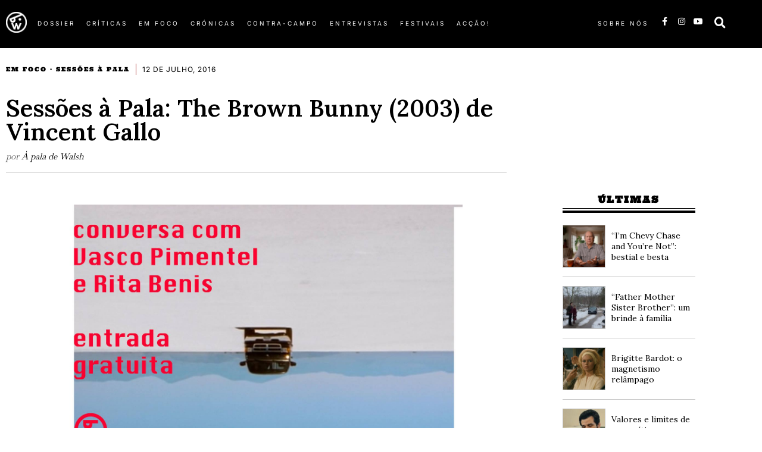

--- FILE ---
content_type: text/html; charset=UTF-8
request_url: https://apaladewalsh.com/2016/07/sessoes-a-pala-the-brown-bunny-2003-de-vincent-gallo/
body_size: 32900
content:
<!DOCTYPE html>
<html lang="pt-PT" class="no-js">
<head><style>img.lazy{min-height:1px}</style><link href="https://apaladewalsh.com/wp-content/plugins/w3-total-cache/pub/js/lazyload.min.js" as="script">
	<meta charset="UTF-8">
	<meta name="viewport" content="width=device-width, initial-scale=1.0">
	<link rel="profile" href="http://gmpg.org/xfn/11">
    
	<!--[if lt IE 9]>
	<script src="https://apaladewalsh.com/wp-content/themes/fox/js/html5.js"></script>
	<![endif]-->
    
    <script>
    document.addEventListener('DOMContentLoaded',function(){
        var fox56_async_css = document.querySelectorAll('link[media="fox56_async"],style[media="fox56_async"]')
        if ( ! fox56_async_css ) {
            return;
        }
        for( var link of fox56_async_css ) {
            link.setAttribute('media','all')
        }
    });
</script>
<title>Sessões à Pala: The Brown Bunny (2003) de Vincent Gallo &#8211; À pala de Walsh</title>
<meta name='robots' content='max-image-preview:large' />
<link rel='dns-prefetch' href='//fonts.googleapis.com' />
<link rel="alternate" type="application/rss+xml" title="À pala de Walsh &raquo; Feed" href="https://apaladewalsh.com/feed/" />
<link rel="alternate" type="application/rss+xml" title="À pala de Walsh &raquo; Feed de comentários" href="https://apaladewalsh.com/comments/feed/" />
<link rel="alternate" type="application/rss+xml" title="Feed de comentários de À pala de Walsh &raquo; Sessões à Pala: The Brown Bunny (2003) de Vincent Gallo" href="https://apaladewalsh.com/2016/07/sessoes-a-pala-the-brown-bunny-2003-de-vincent-gallo/feed/" />
<link rel="alternate" title="oEmbed (JSON)" type="application/json+oembed" href="https://apaladewalsh.com/wp-json/oembed/1.0/embed?url=https%3A%2F%2Fapaladewalsh.com%2F2016%2F07%2Fsessoes-a-pala-the-brown-bunny-2003-de-vincent-gallo%2F" />
<link rel="alternate" title="oEmbed (XML)" type="text/xml+oembed" href="https://apaladewalsh.com/wp-json/oembed/1.0/embed?url=https%3A%2F%2Fapaladewalsh.com%2F2016%2F07%2Fsessoes-a-pala-the-brown-bunny-2003-de-vincent-gallo%2F&#038;format=xml" />
<style id='wp-img-auto-sizes-contain-inline-css'>
img:is([sizes=auto i],[sizes^="auto," i]){contain-intrinsic-size:3000px 1500px}
/*# sourceURL=wp-img-auto-sizes-contain-inline-css */
</style>
<link rel='stylesheet' id='elementor-frontend-css' href='https://apaladewalsh.com/wp-content/plugins/elementor/assets/css/frontend.min.css?ver=3.34.2' media='all' />
<link rel='stylesheet' id='swiper-css' href='https://apaladewalsh.com/wp-content/plugins/elementor/assets/lib/swiper/v8/css/swiper.min.css?ver=8.4.5' media='all' />
<link rel='stylesheet' id='fox-elementor-css' href='https://apaladewalsh.com/wp-content/plugins/fox-framework/css/framework.css?ver=3.0' media='all' />
<link rel='stylesheet' id='fox-v55-css' href='https://apaladewalsh.com/wp-content/plugins/fox-framework/css/v55.css?ver=3.0' media='all' />
<style id='wp-emoji-styles-inline-css'>

	img.wp-smiley, img.emoji {
		display: inline !important;
		border: none !important;
		box-shadow: none !important;
		height: 1em !important;
		width: 1em !important;
		margin: 0 0.07em !important;
		vertical-align: -0.1em !important;
		background: none !important;
		padding: 0 !important;
	}
/*# sourceURL=wp-emoji-styles-inline-css */
</style>
<link rel='stylesheet' id='wp-block-library-css' href='https://apaladewalsh.com/wp-includes/css/dist/block-library/style.min.css?ver=6.9' media='all' />
<style id='classic-theme-styles-inline-css'>
/*! This file is auto-generated */
.wp-block-button__link{color:#fff;background-color:#32373c;border-radius:9999px;box-shadow:none;text-decoration:none;padding:calc(.667em + 2px) calc(1.333em + 2px);font-size:1.125em}.wp-block-file__button{background:#32373c;color:#fff;text-decoration:none}
/*# sourceURL=/wp-includes/css/classic-themes.min.css */
</style>
<style id='global-styles-inline-css'>
:root{--wp--preset--aspect-ratio--square: 1;--wp--preset--aspect-ratio--4-3: 4/3;--wp--preset--aspect-ratio--3-4: 3/4;--wp--preset--aspect-ratio--3-2: 3/2;--wp--preset--aspect-ratio--2-3: 2/3;--wp--preset--aspect-ratio--16-9: 16/9;--wp--preset--aspect-ratio--9-16: 9/16;--wp--preset--color--black: #000000;--wp--preset--color--cyan-bluish-gray: #abb8c3;--wp--preset--color--white: #ffffff;--wp--preset--color--pale-pink: #f78da7;--wp--preset--color--vivid-red: #cf2e2e;--wp--preset--color--luminous-vivid-orange: #ff6900;--wp--preset--color--luminous-vivid-amber: #fcb900;--wp--preset--color--light-green-cyan: #7bdcb5;--wp--preset--color--vivid-green-cyan: #00d084;--wp--preset--color--pale-cyan-blue: #8ed1fc;--wp--preset--color--vivid-cyan-blue: #0693e3;--wp--preset--color--vivid-purple: #9b51e0;--wp--preset--gradient--vivid-cyan-blue-to-vivid-purple: linear-gradient(135deg,rgb(6,147,227) 0%,rgb(155,81,224) 100%);--wp--preset--gradient--light-green-cyan-to-vivid-green-cyan: linear-gradient(135deg,rgb(122,220,180) 0%,rgb(0,208,130) 100%);--wp--preset--gradient--luminous-vivid-amber-to-luminous-vivid-orange: linear-gradient(135deg,rgb(252,185,0) 0%,rgb(255,105,0) 100%);--wp--preset--gradient--luminous-vivid-orange-to-vivid-red: linear-gradient(135deg,rgb(255,105,0) 0%,rgb(207,46,46) 100%);--wp--preset--gradient--very-light-gray-to-cyan-bluish-gray: linear-gradient(135deg,rgb(238,238,238) 0%,rgb(169,184,195) 100%);--wp--preset--gradient--cool-to-warm-spectrum: linear-gradient(135deg,rgb(74,234,220) 0%,rgb(151,120,209) 20%,rgb(207,42,186) 40%,rgb(238,44,130) 60%,rgb(251,105,98) 80%,rgb(254,248,76) 100%);--wp--preset--gradient--blush-light-purple: linear-gradient(135deg,rgb(255,206,236) 0%,rgb(152,150,240) 100%);--wp--preset--gradient--blush-bordeaux: linear-gradient(135deg,rgb(254,205,165) 0%,rgb(254,45,45) 50%,rgb(107,0,62) 100%);--wp--preset--gradient--luminous-dusk: linear-gradient(135deg,rgb(255,203,112) 0%,rgb(199,81,192) 50%,rgb(65,88,208) 100%);--wp--preset--gradient--pale-ocean: linear-gradient(135deg,rgb(255,245,203) 0%,rgb(182,227,212) 50%,rgb(51,167,181) 100%);--wp--preset--gradient--electric-grass: linear-gradient(135deg,rgb(202,248,128) 0%,rgb(113,206,126) 100%);--wp--preset--gradient--midnight: linear-gradient(135deg,rgb(2,3,129) 0%,rgb(40,116,252) 100%);--wp--preset--font-size--small: 13px;--wp--preset--font-size--medium: 20px;--wp--preset--font-size--large: 36px;--wp--preset--font-size--x-large: 42px;--wp--preset--spacing--20: 0.44rem;--wp--preset--spacing--30: 0.67rem;--wp--preset--spacing--40: 1rem;--wp--preset--spacing--50: 1.5rem;--wp--preset--spacing--60: 2.25rem;--wp--preset--spacing--70: 3.38rem;--wp--preset--spacing--80: 5.06rem;--wp--preset--shadow--natural: 6px 6px 9px rgba(0, 0, 0, 0.2);--wp--preset--shadow--deep: 12px 12px 50px rgba(0, 0, 0, 0.4);--wp--preset--shadow--sharp: 6px 6px 0px rgba(0, 0, 0, 0.2);--wp--preset--shadow--outlined: 6px 6px 0px -3px rgb(255, 255, 255), 6px 6px rgb(0, 0, 0);--wp--preset--shadow--crisp: 6px 6px 0px rgb(0, 0, 0);}:where(.is-layout-flex){gap: 0.5em;}:where(.is-layout-grid){gap: 0.5em;}body .is-layout-flex{display: flex;}.is-layout-flex{flex-wrap: wrap;align-items: center;}.is-layout-flex > :is(*, div){margin: 0;}body .is-layout-grid{display: grid;}.is-layout-grid > :is(*, div){margin: 0;}:where(.wp-block-columns.is-layout-flex){gap: 2em;}:where(.wp-block-columns.is-layout-grid){gap: 2em;}:where(.wp-block-post-template.is-layout-flex){gap: 1.25em;}:where(.wp-block-post-template.is-layout-grid){gap: 1.25em;}.has-black-color{color: var(--wp--preset--color--black) !important;}.has-cyan-bluish-gray-color{color: var(--wp--preset--color--cyan-bluish-gray) !important;}.has-white-color{color: var(--wp--preset--color--white) !important;}.has-pale-pink-color{color: var(--wp--preset--color--pale-pink) !important;}.has-vivid-red-color{color: var(--wp--preset--color--vivid-red) !important;}.has-luminous-vivid-orange-color{color: var(--wp--preset--color--luminous-vivid-orange) !important;}.has-luminous-vivid-amber-color{color: var(--wp--preset--color--luminous-vivid-amber) !important;}.has-light-green-cyan-color{color: var(--wp--preset--color--light-green-cyan) !important;}.has-vivid-green-cyan-color{color: var(--wp--preset--color--vivid-green-cyan) !important;}.has-pale-cyan-blue-color{color: var(--wp--preset--color--pale-cyan-blue) !important;}.has-vivid-cyan-blue-color{color: var(--wp--preset--color--vivid-cyan-blue) !important;}.has-vivid-purple-color{color: var(--wp--preset--color--vivid-purple) !important;}.has-black-background-color{background-color: var(--wp--preset--color--black) !important;}.has-cyan-bluish-gray-background-color{background-color: var(--wp--preset--color--cyan-bluish-gray) !important;}.has-white-background-color{background-color: var(--wp--preset--color--white) !important;}.has-pale-pink-background-color{background-color: var(--wp--preset--color--pale-pink) !important;}.has-vivid-red-background-color{background-color: var(--wp--preset--color--vivid-red) !important;}.has-luminous-vivid-orange-background-color{background-color: var(--wp--preset--color--luminous-vivid-orange) !important;}.has-luminous-vivid-amber-background-color{background-color: var(--wp--preset--color--luminous-vivid-amber) !important;}.has-light-green-cyan-background-color{background-color: var(--wp--preset--color--light-green-cyan) !important;}.has-vivid-green-cyan-background-color{background-color: var(--wp--preset--color--vivid-green-cyan) !important;}.has-pale-cyan-blue-background-color{background-color: var(--wp--preset--color--pale-cyan-blue) !important;}.has-vivid-cyan-blue-background-color{background-color: var(--wp--preset--color--vivid-cyan-blue) !important;}.has-vivid-purple-background-color{background-color: var(--wp--preset--color--vivid-purple) !important;}.has-black-border-color{border-color: var(--wp--preset--color--black) !important;}.has-cyan-bluish-gray-border-color{border-color: var(--wp--preset--color--cyan-bluish-gray) !important;}.has-white-border-color{border-color: var(--wp--preset--color--white) !important;}.has-pale-pink-border-color{border-color: var(--wp--preset--color--pale-pink) !important;}.has-vivid-red-border-color{border-color: var(--wp--preset--color--vivid-red) !important;}.has-luminous-vivid-orange-border-color{border-color: var(--wp--preset--color--luminous-vivid-orange) !important;}.has-luminous-vivid-amber-border-color{border-color: var(--wp--preset--color--luminous-vivid-amber) !important;}.has-light-green-cyan-border-color{border-color: var(--wp--preset--color--light-green-cyan) !important;}.has-vivid-green-cyan-border-color{border-color: var(--wp--preset--color--vivid-green-cyan) !important;}.has-pale-cyan-blue-border-color{border-color: var(--wp--preset--color--pale-cyan-blue) !important;}.has-vivid-cyan-blue-border-color{border-color: var(--wp--preset--color--vivid-cyan-blue) !important;}.has-vivid-purple-border-color{border-color: var(--wp--preset--color--vivid-purple) !important;}.has-vivid-cyan-blue-to-vivid-purple-gradient-background{background: var(--wp--preset--gradient--vivid-cyan-blue-to-vivid-purple) !important;}.has-light-green-cyan-to-vivid-green-cyan-gradient-background{background: var(--wp--preset--gradient--light-green-cyan-to-vivid-green-cyan) !important;}.has-luminous-vivid-amber-to-luminous-vivid-orange-gradient-background{background: var(--wp--preset--gradient--luminous-vivid-amber-to-luminous-vivid-orange) !important;}.has-luminous-vivid-orange-to-vivid-red-gradient-background{background: var(--wp--preset--gradient--luminous-vivid-orange-to-vivid-red) !important;}.has-very-light-gray-to-cyan-bluish-gray-gradient-background{background: var(--wp--preset--gradient--very-light-gray-to-cyan-bluish-gray) !important;}.has-cool-to-warm-spectrum-gradient-background{background: var(--wp--preset--gradient--cool-to-warm-spectrum) !important;}.has-blush-light-purple-gradient-background{background: var(--wp--preset--gradient--blush-light-purple) !important;}.has-blush-bordeaux-gradient-background{background: var(--wp--preset--gradient--blush-bordeaux) !important;}.has-luminous-dusk-gradient-background{background: var(--wp--preset--gradient--luminous-dusk) !important;}.has-pale-ocean-gradient-background{background: var(--wp--preset--gradient--pale-ocean) !important;}.has-electric-grass-gradient-background{background: var(--wp--preset--gradient--electric-grass) !important;}.has-midnight-gradient-background{background: var(--wp--preset--gradient--midnight) !important;}.has-small-font-size{font-size: var(--wp--preset--font-size--small) !important;}.has-medium-font-size{font-size: var(--wp--preset--font-size--medium) !important;}.has-large-font-size{font-size: var(--wp--preset--font-size--large) !important;}.has-x-large-font-size{font-size: var(--wp--preset--font-size--x-large) !important;}
:where(.wp-block-post-template.is-layout-flex){gap: 1.25em;}:where(.wp-block-post-template.is-layout-grid){gap: 1.25em;}
:where(.wp-block-term-template.is-layout-flex){gap: 1.25em;}:where(.wp-block-term-template.is-layout-grid){gap: 1.25em;}
:where(.wp-block-columns.is-layout-flex){gap: 2em;}:where(.wp-block-columns.is-layout-grid){gap: 2em;}
:root :where(.wp-block-pullquote){font-size: 1.5em;line-height: 1.6;}
/*# sourceURL=global-styles-inline-css */
</style>
<link rel='stylesheet' id='contact-form-7-css' href='https://apaladewalsh.com/wp-content/plugins/contact-form-7/includes/css/styles.css?ver=6.1.4' media='all' />
<link rel='stylesheet' id='elementor-icons-css' href='https://apaladewalsh.com/wp-content/plugins/elementor/assets/lib/eicons/css/elementor-icons.min.css?ver=5.46.0' media='all' />
<link rel='stylesheet' id='elementor-post-79398-css' href='https://apaladewalsh.com/wp-content/uploads/elementor/css/post-79398.css?ver=1769083053' media='all' />
<link rel='stylesheet' id='elementor-post-654-css' href='https://apaladewalsh.com/wp-content/uploads/elementor/css/post-654.css?ver=1769083054' media='all' />
<link rel='stylesheet' id='elementor-post-627-css' href='https://apaladewalsh.com/wp-content/uploads/elementor/css/post-627.css?ver=1769083054' media='all' />
<link rel='stylesheet' id='elementor-post-646-css' href='https://apaladewalsh.com/wp-content/uploads/elementor/css/post-646.css?ver=1769083062' media='all' />
<link rel='stylesheet' id='elementor-post-890-css' href='https://apaladewalsh.com/wp-content/uploads/elementor/css/post-890.css?ver=1769083054' media='all' />
<link rel='stylesheet' id='fox-google-fonts-css' href='https://fonts.googleapis.com/css?family=Lora%3Aregular%2C600%7CBaskervville%3Aregular%7CUltra%3Aregular%7CBodoni+Moda%3Aitalic&#038;display=swap&#038;ver=6.9.5' media='all' />
<link rel='stylesheet' id='fox-icon56-v68-loading-css' href='https://apaladewalsh.com/wp-content/themes/fox/css56/icon56-v68-loading.css?ver=6.9.5' media='all' />
<link rel='stylesheet' id='fox-common-css' href='https://apaladewalsh.com/wp-content/themes/fox/css56/common.css?ver=6.9.5' media='all' />
<link rel='stylesheet' id='fox-common-below-css' href='https://apaladewalsh.com/wp-content/themes/fox/css56/common-below.css?ver=6.9.5' media='all' />
<link rel='stylesheet' id='fox-header-above-css' href='https://apaladewalsh.com/wp-content/themes/fox/css56/header-above.css?ver=6.9.5' media='all' />
<link rel='stylesheet' id='fox-header-below-css' href='https://apaladewalsh.com/wp-content/themes/fox/css56/header-below.css?ver=6.9.5' media='all' />
<link rel='stylesheet' id='fox-footer-css' href='https://apaladewalsh.com/wp-content/themes/fox/css56/footer.css?ver=6.9.5' media='all' />
<link rel='stylesheet' id='fox-widgets-css' href='https://apaladewalsh.com/wp-content/themes/fox/css56/widgets.css?ver=6.9.5' media='all' />
<link rel='stylesheet' id='fox-builder-common-css' href='https://apaladewalsh.com/wp-content/themes/fox/css56/builder/common.css?ver=6.9.5' media='all' />
<link rel='stylesheet' id='fox-builder-grid-css' href='https://apaladewalsh.com/wp-content/themes/fox/css56/builder/grid.css?ver=6.9.5' media='all' />
<link rel='stylesheet' id='fox-builder-list-css' href='https://apaladewalsh.com/wp-content/themes/fox/css56/builder/list.css?ver=6.9.5' media='all' />
<link rel='stylesheet' id='fox-builder-masonry-css' href='https://apaladewalsh.com/wp-content/themes/fox/css56/builder/masonry.css?ver=6.9.5' media='all' />
<link rel='stylesheet' id='fox-builder-carousel-css' href='https://apaladewalsh.com/wp-content/themes/fox/css56/builder/carousel.css?ver=6.9.5' media='all' />
<link rel='stylesheet' id='fox-builder-group-css' href='https://apaladewalsh.com/wp-content/themes/fox/css56/builder/group.css?ver=6.9.5' media='all' />
<link rel='stylesheet' id='fox-builder-others-css' href='https://apaladewalsh.com/wp-content/themes/fox/css56/builder/others.css?ver=6.9.5' media='all' />
<link rel='stylesheet' id='fox-misc-css' href='https://apaladewalsh.com/wp-content/themes/fox/css56/misc.css?ver=6.9.5' media='all' />
<link rel='stylesheet' id='fox-single-above-css' href='https://apaladewalsh.com/wp-content/themes/fox/css56/single-above.css?ver=6.9.5' media='all' />
<link rel='stylesheet' id='fox-tooltipster-css' href='https://apaladewalsh.com/wp-content/themes/fox/css56/tooltipster.css?ver=6.9.5' media='all' />
<link rel='stylesheet' id='fox-lightbox-css' href='https://apaladewalsh.com/wp-content/themes/fox/css56/lightbox.css?ver=6.9.5' media='all' />
<link rel='stylesheet' id='fox-single-below-css' href='https://apaladewalsh.com/wp-content/themes/fox/css56/single-below.css?ver=6.9.5' media='all' />
<style id='style56-inline-css'>
:root{--font-body:"Baskervville", serif;}:root{--font-heading:"Lora", serif;}:root{--font-nav:"Helvetica Neue", sans-serif;}
/*# sourceURL=style56-inline-css */
</style>
<link rel='stylesheet' id='elementor-gf-local-ultra-css' href='https://apaladewalsh.com/wp-content/uploads/elementor/google-fonts/css/ultra.css?ver=1742223657' media='all' />
<link rel='stylesheet' id='elementor-gf-local-inter-css' href='https://apaladewalsh.com/wp-content/uploads/elementor/google-fonts/css/inter.css?ver=1742223698' media='all' />
<link rel='stylesheet' id='elementor-gf-local-frankruhllibre-css' href='https://apaladewalsh.com/wp-content/uploads/elementor/google-fonts/css/frankruhllibre.css?ver=1742223704' media='all' />
<link rel='stylesheet' id='elementor-icons-shared-0-css' href='https://apaladewalsh.com/wp-content/plugins/elementor/assets/lib/font-awesome/css/fontawesome.min.css?ver=5.15.3' media='all' />
<link rel='stylesheet' id='elementor-icons-fa-brands-css' href='https://apaladewalsh.com/wp-content/plugins/elementor/assets/lib/font-awesome/css/brands.min.css?ver=5.15.3' media='all' />
<link rel='stylesheet' id='elementor-icons-fa-solid-css' href='https://apaladewalsh.com/wp-content/plugins/elementor/assets/lib/font-awesome/css/solid.min.css?ver=5.15.3' media='all' />
<script src="https://apaladewalsh.com/wp-includes/js/jquery/jquery.min.js?ver=3.7.1" id="jquery-core-js"></script>
<script src="https://apaladewalsh.com/wp-includes/js/jquery/jquery-migrate.min.js?ver=3.4.1" id="jquery-migrate-js"></script>
<link rel="https://api.w.org/" href="https://apaladewalsh.com/wp-json/" /><link rel="alternate" title="JSON" type="application/json" href="https://apaladewalsh.com/wp-json/wp/v2/posts/32556" /><link rel="EditURI" type="application/rsd+xml" title="RSD" href="https://apaladewalsh.com/xmlrpc.php?rsd" />
<meta name="generator" content="WordPress 6.9" />
<link rel="canonical" href="https://apaladewalsh.com/2016/07/sessoes-a-pala-the-brown-bunny-2003-de-vincent-gallo/" />
<link rel='shortlink' href='https://apaladewalsh.com/?p=32556' />
<link type="text/css" rel="stylesheet" href="https://apaladewalsh.com/wp-content/plugins/simple-pull-quote/css/simple-pull-quote.css" />
    <style id="css-preview">
        .topbar56 .container .row { height : 40px ;} .topbar56 { background-color : #fff ;} .topbar56 { border-bottom-width : 0px ;} .topbar56 { border-top-width : 0px ;} .topbar56__container { border-bottom-width : 1px ;} .topbar56__container { border-top-width : 0px ;} .main_header56 .container { padding-top : 14px ;} .main_header56 .container { padding-bottom : 14px ;} .main_header56 { border-bottom-width : 0px ;} .main_header56__container { border-bottom-width : 0px ;} .header_bottom56 .container .row { height : 32px ;} .header_bottom56 { border-bottom-width : 0px ;} .header_bottom56 { border-top-width : 0px ;} .header_bottom56__container { border-bottom-width : 0px ;} .header_bottom56__container { border-top-width : 0px ;} .header_desktop56 .logo56 img { width : 600px ;} .header_mobile56 .logo56 img { height : 24px ;} .text-logo { font-family : var(--font-heading) ;} .text-logo { font-weight : 400 ;} .text-logo { font-style : normal ;} .text-logo { font-size : 60px ;} .text-logo { line-height : 1.1 ;} .text-logo { letter-spacing : 0px ;} .text-logo { text-transform : uppercase ;} .site-description { margin-top : 0px ;} .slogan { font-family : var(--font-heading) ;} .slogan { font-weight : 400 ;} .slogan { font-style : normal ;} .slogan { font-size : 13px ;} .slogan { line-height : 1.1 ;} .slogan { letter-spacing : 6px ;} .slogan { text-transform : uppercase ;} .mainnav ul.menu > li > a { padding-left : 12px ;} .mainnav ul.menu > li > a { padding-right : 12px ;} .mainnav ul.menu > li > a { font-weight : 400 ;} .mainnav ul.menu > li > a { line-height : 40px ;} .mainnav ul.menu > li > a { color : #000 ;} .mainnav ul.menu > li > a:hover { color : #000 ;} .mainnav ul.menu > li > a:hover { background : #111 ;} .mainnav ul.menu > li.current-menu-item > a, .mainnav ul.menu > li.current-menu-ancestor > a { color : #000 ;} .mainnav ul.menu > li.current-menu-item > a, .mainnav ul.menu > li.current-menu-ancestor > a { background : #111 ;} .mainnav ul.menu > li > a:after { width : 90% ;} .mainnav ul.menu > li > a:after { left : calc((100% - 90%)/2) ;} .mainnav ul.menu > li > a:after { height : 2px ;} .mainnav .mk { font-size : 14px ;} .mainnav .mk { margin-left : 3px ;} .mainnav ul.sub-menu { width : 180px ;} .mega.column-2 > .sub-menu { width : calc(2*180px) ;} .mega.column-3 > .sub-menu { width : calc(3*180px) ;} .mainnav ul.sub-menu { background : #fff ;} .mainnav ul.sub-menu { padding-top : 0px ;} .mainnav ul.sub-menu { padding-bottom : 0px ;} .mainnav ul.sub-menu { padding-left : 0px ;} .mainnav ul.sub-menu { padding-right : 0px ;} .mainnav ul.sub-menu { border-radius : 0px ;} .mainnav ul.sub-menu { box-shadow : 0 5px 20px rgba(0,0,0,0.0) ;} .mainnav ul.menu > li.menu-item-has-children:after,.mainnav ul.menu > li.mega:after { border-bottom-color : #fff ;} .mainnav ul.menu > li.menu-item-has-children:before,.mainnav ul.menu > li.mega:before { border-bottom-color : #ccc ;} .mainnav ul.sub-menu a { padding-left : 12px ;} .mainnav ul.sub-menu a { padding-right : 12px ;} .mainnav ul.sub-menu a { line-height : 28px ;} .mainnav ul.sub-menu a { color : #111 ;} .mainnav ul.sub-menu a:hover { color : #111 ;} .mainnav ul.sub-menu a:hover { background-color : #f0f0f0 ;} .mainnav ul.sub-menu > li.current-menu-item > a, .mainnav ul.sub-menu > li.current-menu-ancestor > a { color : #111 ;} .mainnav ul.sub-menu > li.current-menu-item > a, .mainnav ul.sub-menu > li.current-menu-ancestor > a { background-color : #f0f0f0 ;} .mainnav ul.sub-menu li { border-top-color : #111 ;} .mainnav li.mega .sub-menu > li:before { border-left-color : #111 ;} .header56__social li + li { margin-left : 3px ;} .header56__social a { width : 24px ;} .header56__social a { height : 24px ;} .header56__social a { font-size : 18px ;} .header56__social a img { width : 18px ;} .header56__social a { border-radius : 0px ;} .header56__social a { border-width : 0px ;} .search-btn img, .searchform button img { width : 32px ;} .header56__btn__1 { border-width : 1px ;} .header56__btn__1 { border-radius : 0px ;} .header56__btn__2 { border-width : 1px ;} .header56__btn__2 { border-radius : 0px ;} .hamburger--type-icon { width : 40px ;} .hamburger--type-icon { height : 40px ;} .hamburger--type-icon { border-width : 0px ;} .hamburger--type-icon { border-radius : 0px ;} .hamburger--type-image { width : 40px ;} .header_mobile56 .container .row, .header_mobile56__height { height : 54px ;} .header_mobile56 { border-bottom-width : 0px ;} .header_mobile56 { border-top-width : 0px ;} .header_mobile56 { box-shadow : 0 4px 10px rgba(0,0,0,0.0) ;} .offcanvas56 { width : 320px ;} .offcanvas56__overlay { background : rgba(0,0,0,0.5) ;} .offcanvas56 { padding-top : 16px ;} .offcanvas56 { padding-bottom : 16px ;} .offcanvas56 { padding-left : 16px ;} .offcanvas56 { padding-right : 16px ;} .offcanvas56__element + .offcanvas56__element { margin-top : 20px ;} .offcanvasnav56 ul.sub-menu, .offcanvasnav56 li + li { border-top-width : 0px ;} .offcanvasnav56 { font-family : var(--font-nav) ;} .offcanvasnav56 { font-size : 16px ;} .offcanvasnav56 a, .offcanvasnav56 .mk { line-height : 42px ;} .offcanvasnav56 .mk { width : 42px ;} .offcanvasnav56 .mk { height : 42px ;} .offcanvasnav56 a { padding-left : 0px ;} .offcanvasnav56 ul ul { font-family : var(--font-nav) ;} .offcanvasnav56 ul ul a, .offcanvasnav56 ul ul .mk { line-height : 32px ;} .offcanvasnav56 ul ul .mk { width : 32px ;} .offcanvasnav56 ul ul .mk { height : 32px ;} .masthead--sticky .masthead__wrapper.before-sticky { border-top-width : 0px ;} .masthead--sticky .masthead__wrapper.before-sticky { border-bottom-width : 0px ;} .masthead--sticky .masthead__wrapper.before-sticky { box-shadow : 0 3px 10px rgba(0,0,0,0.1) ;} .builder56 { padding-top : 10px ;} .builder56 { padding-bottom : 60px ;} .builder56__section + .builder56__section { margin-top : 24px ;} .heading56, .section-heading h2, .fox-heading .heading-title-main { font-family : var(--font-heading) ;} .heading56, .section-heading h2, .fox-heading .heading-title-main { font-weight : 600 ;} .heading56, .section-heading h2, .fox-heading .heading-title-main { font-style : normal ;} .heading56, .section-heading h2, .fox-heading .heading-title-main { font-size : 80px ;} .heading56, .section-heading h2, .fox-heading .heading-title-main { letter-spacing : 1px ;} .heading56, .section-heading h2, .fox-heading .heading-title-main { text-transform : uppercase ;} .titlebar56__main { width : 600px ;} .titlebar56 { border-top-width : 0px ;} .titlebar56 { border-bottom-width : 0px ;} .titlebar56__title { font-family : var(--font-heading) ;} .titlebar56__title { font-size : 64px ;} .titlebar56__description { font-family : var(--font-body) ;} .toparea56 .blog56--grid { column-gap : 40px ;} .toparea56 .blog56--list { column-gap : 40px ;} .toparea56 .masonry-cell { padding-left : calc(40px/2) ;} .toparea56 .masonry-cell { padding-right : calc(40px/2) ;} .toparea56 .main-masonry { margin-left : calc(-40px/2) ;} .toparea56 .main-masonry { margin-right : calc(-40px/2) ;} .toparea56 .row56 { column-gap : 40px ;} .toparea56 .blog56__sep { column-gap : 40px ;} .toparea56 .blog56__sep__line { transform : translate( calc(40px/2), 0 ) ;} .toparea56 .carousel-cell { padding : 0 16px ;} .toparea56 .carousel56__container { margin : 0 -16px ;} .toparea56 .blog56--grid { row-gap : 64px ;} .toparea56 .blog56--list { row-gap : 64px ;} .toparea56 .masonry-cell { padding-top : 64px ;} .toparea56 .main-masonry { margin-top : -64px ;} .toparea56 .post56__sep__line { top : calc(-64px/2) ;} .toparea56 .blog56__sep__line { border-right-width : 0px ;} .toparea56 .post56__sep__line { border-top-width : 0px ;} .toparea56 .post56--list--thumb-percent .thumbnail56 { width : 40% ;} .toparea56 .post56--list--thumb-percent .thumbnail56 + .post56__text { width : calc(100% - 40%) ;} .toparea56 .post56--list--thumb-pixel .thumbnail56 { width : 400px ;} .toparea56 .post56--list--thumb-pixel .thumbnail56 + .post56__text { width : calc(100% - 400px) ;} .toparea56 .post56--list--thumb-left .thumbnail56 { padding-right : 24px ;} .toparea56 > .container > .blog56--list .post56--list--thumb-right .thumbnail56 { padding-left : 24px ;} .pagination56 .page-numbers { border-width : 0px ;} .pagination56 .page-numbers { border-radius : 30px ;} .pagination56 .page-numbers { font-family : var(--font-heading) ;} .pagination56 .page-numbers:hover, .pagination56 .page-numbers.current { color : #fff ;} .pagination56 .page-numbers:hover, .pagination56 .page-numbers.current { background : #ae3838 ;} .post56__padding { padding-bottom : 80% ;} .post56__height { height : 320px ;} .post56__overlay { background : rgba(0,0,0,.3) ;} .blog56--grid { column-gap : 32px ;} .blog56--list { column-gap : 32px ;} .masonry-cell { padding-left : calc(32px/2) ;} .masonry-cell { padding-right : calc(32px/2) ;} .main-masonry { margin-left : calc(-32px/2) ;} .main-masonry { margin-right : calc(-32px/2) ;} .row56 { column-gap : 32px ;} .blog56__sep { column-gap : 32px ;} .blog56__sep__line { transform : translate( calc(32px/2), 0 ) ;} .blog56--grid { row-gap : 64px ;} .blog56--list { row-gap : 64px ;} .masonry-cell { padding-top : 64px ;} .main-masonry { margin-top : -64px ;} .post56__sep__line { top : calc(-64px/2) ;} .component56 + .component56 { margin-top : 8px ;} .thumbnail56 { margin-bottom : 10px ;} .title56 { margin-bottom : 10px ;} .excerpt56 { margin-bottom : 10px ;} .blog56__sep__line { border-right-width : 0px ;} .post56__sep__line { border-top-width : 1px ;} .post56 { border-radius : 0px ;} .post56 { box-shadow : 2px 8px 20px rgba(0,0,0,0.0) ;} .post56 .post56__text { padding : 0px ;} .thumbnail56 img { border-top-width : 0px ;} .thumbnail56 img { border-right-width : 0px ;} .thumbnail56 img { border-bottom-width : 0px ;} .thumbnail56 img { border-left-width : 0px ;} .post56--list--thumb-percent .thumbnail56 { width : 40% ;} .post56--list--thumb-percent .thumbnail56 + .post56__text { width : calc(100% - 40%) ;} .post56--list--thumb-pixel .thumbnail56 { width : 360px ;} .post56--list--thumb-pixel .thumbnail56 + .post56__text { width : calc(100% - 360px) ;} .post56--list--thumb-left .thumbnail56 { padding-right : 24px ;} .post56--list--thumb-right .thumbnail56 { padding-left : 24px ;} .thumbnail56 img, .thumbnail56__overlay { border-radius : 0px ;} .thumbnail56__overlay { background : #000 ;} .thumbnail56 .thumbnail56__hover-img { width : 40% ;} .title56 { font-family : var(--font-heading) ;} .title56 { font-size : 26px ;} .title56 a:hover { text-decoration : none ;} .meta56__author a img { width : 32px ;} .meta56 { font-family : var(--font-body) ;} .meta56 { font-weight : 400 ;} .meta56 { font-style : normal ;} .meta56 { font-size : 11px ;} .meta56 { letter-spacing : 2px ;} .meta56 { text-transform : uppercase ;} .meta56__category--fancy { font-family : Ultra ;} .meta56__category--fancy { font-weight : 400 ;} .meta56__category--fancy { font-style : normal ;} .meta56__category--fancy { font-size : 12px ;} .meta56 .meta56__category--fancy a, .meta56 .meta56__category--fancy a:hover { color : #000000 ;} .single56__title { font-family : var(--font-heading) ;} .single56__subtitle { max-width : 600px ;} .single56__subtitle { font-weight : 300 ;} .single56__subtitle { font-size : 19px ;} :root { --narrow-width : 660px ;} .single56__heading { font-size : 24px ;} .single56__heading { text-align : center ;} .single56--small-heading-normal .single56__heading { border-top-width : 1px ;} .authorbox56 { border-top-width : 0px ;} .authorbox56 { border-right-width : 0px ;} .authorbox56 { border-bottom-width : 0px ;} .authorbox56 { border-left-width : 0px ;} .authorbox56__avatar { width : 90px ;} .authorbox56__text { width : calc(100% - 90px) ;} .authorbox56__name { margin-bottom : 10px ;} .authorbox56__name { font-weight : 700 ;} .authorbox56__name { font-size : 1.3em ;} .authorbox56__description { line-height : 1.4 ;} .terms56 a { font-weight : 400 ;} .terms56 a { font-size : 12px ;} .terms56 a { letter-spacing : 1px ;} .terms56 a { text-transform : uppercase ;} .terms56 a { line-height : 24px ;} .terms56 a { border-radius : 0px ;} .terms56 a { border-width : 1px ;} .terms56 a { color : #111 ;} .terms56 a { background : #fff ;} .terms56 a { border-color : #e1e1e1 ;} .terms56 a:hover { color : #fff ;} .terms56 a:hover { background : #000 ;} .terms56 a:hover { border-color : #000 ;} .singlenav56__post__bg { padding-bottom : 45% ;} .singlenav56--1cols .singlenav56__post__bg { padding-bottom : calc(45%/1.8) ;} .share56--inline a { width : 32px ;} .share56--inline a { height : 32px ;} .share56--full a { height : 32px ;} .share56 a { font-size : 16px ;} .share56--inline a { border-radius : 30px ;} .share56--full a { border-radius : 0px ;} .share56--inline li + li { margin-left : 3px ;} .share56--full ul { column-gap : 3px ;} .share56--custom a { border-width : 0px ;} .sidedock56__heading { background : #000 ;} .sidedock56__post .title56 { font-size : 18px ;} .progress56 { height : 5px ;} .minimal-logo img { height : 24px ;} .footer_sidebar56 .widget + .widget { margin-top : 12px ;} .footer_sidebar56  .widget + .widget { padding-top : 12px ;} .footer56__social li + li { margin-left : 3px ;} .footer56__social a { width : 30px ;} .footer56__social a { height : 30px ;} .footer56__social a { font-size : 16px ;} .footer56__social a img { width : 16px ;} .footer56__social a { border-radius : 40px ;} .footer56__social a { border-width : 0px ;} .footer56__social a { background : #000 ;} .footer56__social a { color : #fff ;} .footer56__social a:hover { background : #000 ;} .footer56__social a:hover { color : #fff ;} .footer56__nav li + li { margin-left : 10px ;} .footer56__nav a { font-size : 11px ;} .footer56__nav a { letter-spacing : 1px ;} .footer56__nav a { text-transform : uppercase ;} .scrollup56--noimage { color : #ffffff ;} .scrollup56--noimage { background : #000000 ;} .scrollup56--noimage { border-width : 0px ;} .scrollup56--noimage:hover { color : #ffffff ;} .scrollup56--noimage:hover { background : #555555 ;} body { font-weight : 400 ;} body { font-size : 15px ;} body { line-height : 1.5 ;} body { letter-spacing : 0px ;} body { text-transform : none ;} h1, h2, h3, h4, h5, h6 { font-weight : 400 ;} h1, h2, h3, h4, h5, h6 { line-height : 1.3 ;} h1, h2, h3, h4, h5, h6 { text-transform : none ;} h2 { font-size : 33px ;} h3 { font-size : 26px ;} h4 { font-size : 20px ;} body { color : #000000 ;} a { color : #000000 ;} a:hover { color : #ae3838 ;} :root { --border-color : #e1e1e1 ;} :root { --accent-color : #ae3838 ;} :root { --content-width : 1230px ;} .secondary56 .secondary56__sep { border-left-width : 0px ;} :root { --sidebar-content-spacing : 32px ;} body { background-color : rgba(255,255,255,1) ;} body.layout-boxed #wi-all { background-size : cover ;} body.layout-boxed #wi-all { background-position : center center ;} body.layout-boxed #wi-all { background-attachment : scroll ;} body.layout-boxed #wi-all { background-repeat : no-repeat ;} body.layout-boxed #wi-all { border-top-width : 0px ;} body.layout-boxed #wi-all { border-right-width : 0px ;} body.layout-boxed #wi-all { border-bottom-width : 0px ;} body.layout-boxed #wi-all { border-left-width : 0px ;} :root { --button-border-radius : 0px ;} button,input[type="submit"],.btn56 { font-family : var(--font-heading) ;} button,input[type="submit"],.btn56 { font-weight : 600 ;} button,input[type="submit"],.btn56 { font-style : normal ;} button,input[type="submit"],.btn56 { font-size : 14px ;} button,input[type="submit"],.btn56 { letter-spacing : 1px ;} button,input[type="submit"],.btn56 { text-transform : uppercase ;} :root { --button-height : 48px ;} :root { --button-padding : 28px ;} :root { --button-shadow : 2px 8px 20px rgba(0,0,0,0.0) ;} :root { --button-hover-shadow : 2px 8px 20px rgba(0,0,0,0.0) ;} :root { --input-border-width : 1px ;} input[type="text"], input[type="number"], input[type="email"], input[type="url"], input[type="date"], input[type="password"], textarea, .fox-input { font-family : var(--font-body) ;} input[type="text"], input[type="number"], input[type="email"], input[type="url"], input[type="date"], input[type="password"], textarea, .fox-input { font-weight : 400 ;} input[type="text"], input[type="number"], input[type="email"], input[type="url"], input[type="date"], input[type="password"], textarea, .fox-input { font-style : normal ;} input[type="text"], input[type="number"], input[type="email"], input[type="url"], input[type="date"], input[type="password"], textarea, .fox-input { font-size : 16px ;} input[type="text"], input[type="number"], input[type="email"], input[type="url"], input[type="date"], input[type="password"], textarea, .fox-input { letter-spacing : 0px ;} input[type="text"], input[type="number"], input[type="email"], input[type="url"], input[type="date"], input[type="password"], textarea, .fox-input { text-transform : none ;} :root { --input-border-radius : 1px ;} :root { --input-height : 46px ;} :root { --input-placeholder-opacity : 0.6 ;} :root { --input-border-color : #e1e1e1 ;} :root { --input-shadow : 2px 8px 20px rgba(0,0,0,0.0) ;} :root { --input-focus-border-color : #e1e1e1 ;} :root { --input-focus-shadow : 2px 8px 20px rgba(0,0,0,0.0) ;} .secondary56 .widget + .widget { margin-top : 20px ;} .secondary56 .widget + .widget { padding-top : 20px ;} .secondary56 .widget + .widget { border-top-width : 0px ;} .widget-title, .secondary56 .wp-block-heading { text-align : left ;} .widget-title, .secondary56 .wp-block-heading { font-family : var(--font-heading) ;} .widget-title, .secondary56 .wp-block-heading { font-weight : 400 ;} .widget-title, .secondary56 .wp-block-heading { font-style : normal ;} .widget-title, .secondary56 .wp-block-heading { font-size : 12px ;} .widget-title, .secondary56 .wp-block-heading { letter-spacing : 2px ;} .widget-title, .secondary56 .wp-block-heading { text-transform : uppercase ;} .widget-title, .secondary56 .wp-block-heading { border-top-width : 0px ;} .widget-title, .secondary56 .wp-block-heading { border-right-width : 0px ;} .widget-title, .secondary56 .wp-block-heading { border-bottom-width : 0px ;} .widget-title, .secondary56 .wp-block-heading { border-left-width : 0px ;} .widget-title, .secondary56 .wp-block-heading { padding-top : 0px ;} .widget-title, .secondary56 .wp-block-heading { padding-right : 0px ;} .widget-title, .secondary56 .wp-block-heading { padding-bottom : 0px ;} .widget-title, .secondary56 .wp-block-heading { padding-left : 0px ;} .widget-title, .secondary56 .wp-block-heading { margin-top : 0px ;} .widget-title, .secondary56 .wp-block-heading { margin-right : 0px ;} .widget-title, .secondary56 .wp-block-heading { margin-bottom : 8px ;} .widget-title, .secondary56 .wp-block-heading { margin-left : 0px ;} :root { --list-widget-border-style : solid ;} :root { --list-widget-border-color : #e1e1e1 ;} :root { --list-widget-spacing : 6px ;} .single56--link-4 .single56__content a { text-decoration : none ;} .single56--link-4 .single56__content a { text-decoration-thickness : 1px ;} .single56--link-4 .single56__content a:hover { text-decoration : none ;} .single56--link-4 .single56__content a:hover { text-decoration-thickness : 1px ;} blockquote { font-family : Bodoni Moda ;} blockquote { font-weight : 400 ;} blockquote { font-style : italic ;} blockquote { font-size : 20px ;} blockquote { letter-spacing : 0px ;} blockquote { text-transform : none ;} blockquote { border-top-width : 0px ;} blockquote { border-right-width : 0px ;} blockquote { border-bottom-width : 0px ;} blockquote { border-left-width : 0px ;} .wp-caption-text, .wp-element-caption, .single_thumbnail56 figcaption, .thumbnail56 figcaption, .wp-block-image figcaption, .blocks-gallery-caption { color : #909090 ;} .wp-caption-text, .single_thumbnail56 figcaption, .thumbnail56 figcaption, .wp-block-image figcaption, .blocks-gallery-caption { font-family : var(--font-body) ;} .wp-caption-text, .single_thumbnail56 figcaption, .thumbnail56 figcaption, .wp-block-image figcaption, .blocks-gallery-caption { font-style : normal ;} .wp-caption-text, .single_thumbnail56 figcaption, .thumbnail56 figcaption, .wp-block-image figcaption, .blocks-gallery-caption { font-size : 14px ;} .wp-caption-text, .single_thumbnail56 figcaption, .thumbnail56 figcaption, .wp-block-image figcaption, .blocks-gallery-caption { line-height : 1.2 ;} .wi-dropcap,.enable-dropcap .dropcap-content > p:first-of-type:first-letter, p.has-drop-cap:not(:focus):first-letter { font-family : var(--font-body) ;} .wi-dropcap,.enable-dropcap .dropcap-content > p:first-of-type:first-letter, p.has-drop-cap:not(:focus):first-letter { font-weight : 700 ;} :root { --darkmode-bg : #000 ;} :root { --darkmode-border-color : rgba(255,255,255,0.12) ;} .lamp56--icon .lamp56__part, .lamp56--icon_text .lamp56__part { height : 24px ;} .lamp56--icon .lamp56__part { width : 24px ;} .lamp56__part i { font-size : 18px ;} .legacy-66aa16c2ce574 .row { margin : 0 -10px ;} .legacy-66aa16c2ce574 .col { padding : 0 10px ;} .legacy-66aa16c2ce574 .row { margin-top : -20px ;} .legacy-66aa16c2ce574 .col { padding-top : 20px ;} .legacy-66aa16c2ce574 .col + .col { border-left-width : 0px ;} .legacy-66aa16c2ce574 .secondary56__sep { border-left-width : 0px ;} .legacy-66aa16c2ce594 .compact-titles .title56 { border-top-width : 0px ;} .legacy-66aa16c2ce594 .post56 { border-radius : 0px ;} .legacy-66aa16c2ce594 .post56 { box-shadow : 2px 8px 20px rgba(0,0,0,0.0) ;} .legacy-66aa16c2ce594 .post56__text { padding : 0px ;} .legacy-66aa16c2ce594 .blog56--list { column-gap : 32px ;} .legacy-66aa16c2ce594 .blog56__sep { column-gap : 32px ;} .legacy-66aa16c2ce594 .blog56__sep__line { transform : translate( calc(32px/2), 0 ) ;} .legacy-66aa16c2ce594 .blog56--grid { row-gap : 64px ;} .legacy-66aa16c2ce594 .blog56--list { row-gap : 64px ;} .legacy-66aa16c2ce594 .post56__sep__line { top : calc(-64px/2) ;} .legacy-66aa16c2ce594 .component56 + .component56 { margin-top : 8px ;} .legacy-66aa16c2ce594 .thumbnail56 { margin-bottom : 10px ;} .legacy-66aa16c2ce594 .title56 { margin-bottom : 10px ;} .legacy-66aa16c2ce594 .excerpt56 { margin-bottom : 10px ;} .legacy-66aa16c2ce594 .blog56__sep__line { border-right-width : 0px ;} .legacy-66aa16c2ce594 .post56__sep__line { border-top-width : 1px ;} .legacy-66aa16c2ce594 .post56--list--thumb-percent .thumbnail56 { width : 40% ;} .legacy-66aa16c2ce594 .post56--list--thumb-percent .thumbnail56 + .post56__text { width : calc(100% - 40%) ;} .legacy-66aa16c2ce594 .post56--list--thumb-pixel .thumbnail56 { width : 360px ;} .legacy-66aa16c2ce594 .post56--list--thumb-pixel .thumbnail56 + .post56__text { width : calc(100% - 360px) ;} .legacy-66aa16c2ce594 .post56--list--thumb-left .thumbnail56 { padding-right : 24px ;} .legacy-66aa16c2ce594 .post56--list--thumb-right .thumbnail56 { padding-left : 24px ;} .legacy-66aa16c2ce594 .thumbnail56 img { border-radius : 0px ;} .legacy-66aa16c2ce594 .thumbnail56 .thumbnail56__hover-img { width : 40% ;} .legacy-66aa16c2ce594 .meta56__author img { width : 32px ;} .legacy-66aa16c2ce594 .title56 { font-size : 26px ;}
@media(max-width:1024px) { .text-logo { font-size : 40px ;} .minimal-header { height : 54px ;} .builder56 { padding-top : 10px ;} .builder56 { padding-bottom : 60px ;} .builder56__section + .builder56__section { margin-top : 20px ;} .heading56, .section-heading h2, .fox-heading .heading-title-main { font-size : 53px ;} .toparea56 .blog56--grid { column-gap : 36px ;} .toparea56 .blog56--list { column-gap : 36px ;} .toparea56 .masonry-cell { padding-left : calc(36px/2) ;} .toparea56 .masonry-cell { padding-right : calc(36px/2) ;} .toparea56 .main-masonry { margin-left : calc(-36px/2) ;} .toparea56 .main-masonry { margin-right : calc(-36px/2) ;} .toparea56 .row56 { column-gap : 36px ;} .toparea56 .blog56__sep { column-gap : 36px ;} .toparea56 .blog56__sep__line { transform : translate( calc(36px/2), 0 ) ;} .toparea56 .carousel-cell { padding : 0 8px ;} .toparea56 .carousel56__container { margin : 0 -8px ;} .toparea56 .blog56--grid { row-gap : 48px ;} .toparea56 .blog56--list { row-gap : 48px ;} .toparea56 .masonry-cell { padding-top : 48px ;} .toparea56 .main-masonry { margin-top : -48px ;} .toparea56 .post56__sep__line { top : calc(-48px/2) ;} .toparea56 .post56--list--thumb-percent .thumbnail56 { width : 40% ;} .toparea56 .post56--list--thumb-percent .thumbnail56 + .post56__text { width : calc(100% - 40%) ;} .toparea56 .post56--list--thumb-pixel .thumbnail56 { width : 300px ;} .toparea56 .post56--list--thumb-pixel .thumbnail56 + .post56__text { width : calc(100% - 300px) ;} .toparea56 .post56--list--thumb-left .thumbnail56 { padding-right : 16px ;} .toparea56 > .container > .blog56--list .post56--list--thumb-right .thumbnail56 { padding-left : 16px ;} .post56__padding { padding-bottom : 80% ;} .post56__height { height : 320px ;} .blog56--grid { column-gap : 24px ;} .blog56--list { column-gap : 24px ;} .masonry-cell { padding-left : calc(24px/2) ;} .masonry-cell { padding-right : calc(24px/2) ;} .main-masonry { margin-left : calc(-24px/2) ;} .main-masonry { margin-right : calc(-24px/2) ;} .row56 { column-gap : 24px ;} .blog56__sep { column-gap : 24px ;} .blog56__sep__line { transform : translate( calc(24px/2), 0 ) ;} .blog56--grid { row-gap : 48px ;} .blog56--list { row-gap : 48px ;} .masonry-cell { padding-top : 48px ;} .main-masonry { margin-top : -48px ;} .post56__sep__line { top : calc(-48px/2) ;} .component56 + .component56 { margin-top : 8px ;} .thumbnail56 { margin-bottom : 8px ;} .title56 { margin-bottom : 8px ;} .excerpt56 { margin-bottom : 8px ;} .post56 .post56__text { padding : 0px ;} .post56--list--thumb-percent .thumbnail56 { width : 40% ;} .post56--list--thumb-percent .thumbnail56 + .post56__text { width : calc(100% - 40%) ;} .post56--list--thumb-pixel .thumbnail56 { width : 260px ;} .post56--list--thumb-pixel .thumbnail56 + .post56__text { width : calc(100% - 260px) ;} .post56--list--thumb-left .thumbnail56 { padding-right : 16px ;} .post56--list--thumb-right .thumbnail56 { padding-left : 16px ;} .title56 { font-size : 22px ;} .meta56__author a img { width : 32px ;} .sidedock56__post .title56 { font-size : 16px ;} .footer56__nav li + li { margin-left : 8px ;} .legacy-66aa16c2ce574 .row { margin : 0 -10px ;} .legacy-66aa16c2ce574 .col { padding : 0 10px ;} .legacy-66aa16c2ce574 .row { margin-top : -20px ;} .legacy-66aa16c2ce574 .col { padding-top : 20px ;} .legacy-66aa16c2ce594 .post56__text { padding : 0px ;} .legacy-66aa16c2ce594 .blog56--list { column-gap : 24px ;} .legacy-66aa16c2ce594 .blog56__sep { column-gap : 24px ;} .legacy-66aa16c2ce594 .blog56__sep__line { transform : translate( calc(24px/2), 0 ) ;} .legacy-66aa16c2ce594 .blog56--grid { row-gap : 48px ;} .legacy-66aa16c2ce594 .blog56--list { row-gap : 48px ;} .legacy-66aa16c2ce594 .post56__sep__line { top : calc(-48px/2) ;} .legacy-66aa16c2ce594 .component56 + .component56 { margin-top : 8px ;} .legacy-66aa16c2ce594 .thumbnail56 { margin-bottom : 8px ;} .legacy-66aa16c2ce594 .title56 { margin-bottom : 8px ;} .legacy-66aa16c2ce594 .excerpt56 { margin-bottom : 8px ;} .legacy-66aa16c2ce594 .post56--list--thumb-percent .thumbnail56 { width : 40% ;} .legacy-66aa16c2ce594 .post56--list--thumb-percent .thumbnail56 + .post56__text { width : calc(100% - 40%) ;} .legacy-66aa16c2ce594 .post56--list--thumb-pixel .thumbnail56 { width : 300px ;} .legacy-66aa16c2ce594 .post56--list--thumb-pixel .thumbnail56 + .post56__text { width : calc(100% - 300px) ;} .legacy-66aa16c2ce594 .post56--list--thumb-left .thumbnail56 { padding-right : 16px ;} .legacy-66aa16c2ce594 .post56--list--thumb-right .thumbnail56 { padding-left : 16px ;} .legacy-66aa16c2ce594 .meta56__author img { width : 24px ;} .legacy-66aa16c2ce594 .title56 { font-size : 22px ;} }
@media (min-width:1024px) { body.layout-boxed #wi-all { margin-top : 0px ;} body.layout-boxed #wi-all { margin-bottom : 0px ;} body.layout-boxed #wi-all { padding-top : 0px ;} body.layout-boxed #wi-all { padding-bottom : 0px ;} }
@media only screen and (min-width: 840px) { .secondary56 { width : 265px ;} .hassidebar > .container--main > .primary56 { width : calc(100% - 265px) ;} .legacy-66aa16c2ce574 .secondary56 { width : 260px ;} .legacy-66aa16c2ce574.widget56__row--hassidebar > .primary56 { width : calc(100% - 260px) ;} }
@media(max-width:600px) { .text-logo { font-size : 20px ;} .offcanvas56 { top : 54px ;} .builder56 { padding-top : 10px ;} .builder56 { padding-bottom : 60px ;} .builder56__section + .builder56__section { margin-top : 16px ;} .heading56, .section-heading h2, .fox-heading .heading-title-main { font-size : 40px ;} .toparea56 .blog56--grid { column-gap : 20px ;} .toparea56 .blog56--list { column-gap : 20px ;} .toparea56 .masonry-cell { padding-left : calc(20px/2) ;} .toparea56 .masonry-cell { padding-right : calc(20px/2) ;} .toparea56 .main-masonry { margin-left : calc(-20px/2) ;} .toparea56 .main-masonry { margin-right : calc(-20px/2) ;} .toparea56 .row56 { column-gap : 20px ;} .toparea56 .blog56__sep { column-gap : 20px ;} .toparea56 .blog56__sep__line { transform : translate( calc(20px/2), 0 ) ;} .toparea56 .carousel-cell { padding : 0 8px ;} .toparea56 .carousel56__container { margin : 0 -8px ;} .toparea56 .blog56--grid { row-gap : 32px ;} .toparea56 .blog56--list { row-gap : 32px ;} .toparea56 .masonry-cell { padding-top : 32px ;} .toparea56 .main-masonry { margin-top : -32px ;} .toparea56 .post56__sep__line { top : calc(-32px/2) ;} .toparea56 .post56--list--thumb-percent .thumbnail56 { width : 30% ;} .toparea56 .post56--list--thumb-percent .thumbnail56 + .post56__text { width : calc(100% - 30%) ;} .toparea56 .post56--list--thumb-pixel .thumbnail56 { width : 100px ;} .toparea56 .post56--list--thumb-pixel .thumbnail56 + .post56__text { width : calc(100% - 100px) ;} .toparea56 .post56--list--thumb-left .thumbnail56 { padding-right : 8px ;} .toparea56 > .container > .blog56--list .post56--list--thumb-right .thumbnail56 { padding-left : 8px ;} .post56__padding { padding-bottom : 80% ;} .post56__height { height : 320px ;} .blog56--grid { column-gap : 16px ;} .blog56--list { column-gap : 16px ;} .masonry-cell { padding-left : calc(16px/2) ;} .masonry-cell { padding-right : calc(16px/2) ;} .main-masonry { margin-left : calc(-16px/2) ;} .main-masonry { margin-right : calc(-16px/2) ;} .row56 { column-gap : 16px ;} .blog56__sep { column-gap : 16px ;} .blog56__sep__line { transform : translate( calc(16px/2), 0 ) ;} .blog56--grid { row-gap : 32px ;} .blog56--list { row-gap : 32px ;} .masonry-cell { padding-top : 32px ;} .main-masonry { margin-top : -32px ;} .post56__sep__line { top : calc(-32px/2) ;} .component56 + .component56 { margin-top : 6px ;} .thumbnail56 { margin-bottom : 6px ;} .title56 { margin-bottom : 6px ;} .excerpt56 { margin-bottom : 6px ;} .post56 .post56__text { padding : 0px ;} .post56--list--thumb-percent .thumbnail56 { width : 30% ;} .post56--list--thumb-percent .thumbnail56 + .post56__text { width : calc(100% - 30%) ;} .post56--list--thumb-pixel .thumbnail56 { width : 100px ;} .post56--list--thumb-pixel .thumbnail56 + .post56__text { width : calc(100% - 100px) ;} .post56--list--thumb-left .thumbnail56 { padding-right : 8px ;} .post56--list--thumb-right .thumbnail56 { padding-left : 8px ;} .title56 { font-size : 19px ;} .meta56__author a img { width : 32px ;} .meta56 { font-size : 9px ;} .authorbox56__avatar { width : 54px ;} .authorbox56__text { width : calc(100% - 54px) ;} .sidedock56__post .title56 { font-size : 15px ;} .footer56__nav li + li { margin-left : 6px ;} body { font-size : 14px ;} button,input[type="submit"],.btn56 { font-size : 12px ;} input[type="text"], input[type="number"], input[type="email"], input[type="url"], input[type="date"], input[type="password"], textarea, .fox-input { font-size : 16px ;} .widget-title, .secondary56 .wp-block-heading { font-size : 12px ;} blockquote { font-size : 12px ;} .wp-caption-text, .single_thumbnail56 figcaption, .thumbnail56 figcaption, .wp-block-image figcaption, .blocks-gallery-caption { font-size : 12px ;} .legacy-66aa16c2ce574 .row { margin : 0 -10px ;} .legacy-66aa16c2ce574 .col { padding : 0 10px ;} .legacy-66aa16c2ce574 .row { margin-top : -20px ;} .legacy-66aa16c2ce574 .col { padding-top : 20px ;} .legacy-66aa16c2ce594 .post56__text { padding : 0px ;} .legacy-66aa16c2ce594 .blog56--list { column-gap : 16px ;} .legacy-66aa16c2ce594 .blog56__sep { column-gap : 16px ;} .legacy-66aa16c2ce594 .blog56__sep__line { transform : translate( calc(16px/2), 0 ) ;} .legacy-66aa16c2ce594 .blog56--grid { row-gap : 32px ;} .legacy-66aa16c2ce594 .blog56--list { row-gap : 32px ;} .legacy-66aa16c2ce594 .post56__sep__line { top : calc(-32px/2) ;} .legacy-66aa16c2ce594 .component56 + .component56 { margin-top : 6px ;} .legacy-66aa16c2ce594 .thumbnail56 { margin-bottom : 6px ;} .legacy-66aa16c2ce594 .title56 { margin-bottom : 6px ;} .legacy-66aa16c2ce594 .excerpt56 { margin-bottom : 6px ;} .legacy-66aa16c2ce594 .post56--list--thumb-percent .thumbnail56 { width : 30% ;} .legacy-66aa16c2ce594 .post56--list--thumb-percent .thumbnail56 + .post56__text { width : calc(100% - 30%) ;} .legacy-66aa16c2ce594 .post56--list--thumb-pixel .thumbnail56 { width : 100px ;} .legacy-66aa16c2ce594 .post56--list--thumb-pixel .thumbnail56 + .post56__text { width : calc(100% - 100px) ;} .legacy-66aa16c2ce594 .post56--list--thumb-left .thumbnail56 { padding-right : 8px ;} .legacy-66aa16c2ce594 .post56--list--thumb-right .thumbnail56 { padding-left : 8px ;} .legacy-66aa16c2ce594 .meta56__author img { width : 20px ;} .legacy-66aa16c2ce594 .title56 { font-size : 19px ;} }            </style>
    <link rel="pingback" href="https://apaladewalsh.com/xmlrpc.php">
    <meta name="twitter:card" content="summary_large_image">
    <meta name="twitter:image" content="https://apaladewalsh.com/wp-content/uploads/2016/07/13555834_268609003495585_1010937525_o-620x877.jpg">
    <meta name="generator" content="Elementor 3.34.2; features: additional_custom_breakpoints; settings: css_print_method-external, google_font-enabled, font_display-swap">
			<style>
				.e-con.e-parent:nth-of-type(n+4):not(.e-lazyloaded):not(.e-no-lazyload),
				.e-con.e-parent:nth-of-type(n+4):not(.e-lazyloaded):not(.e-no-lazyload) * {
					background-image: none !important;
				}
				@media screen and (max-height: 1024px) {
					.e-con.e-parent:nth-of-type(n+3):not(.e-lazyloaded):not(.e-no-lazyload),
					.e-con.e-parent:nth-of-type(n+3):not(.e-lazyloaded):not(.e-no-lazyload) * {
						background-image: none !important;
					}
				}
				@media screen and (max-height: 640px) {
					.e-con.e-parent:nth-of-type(n+2):not(.e-lazyloaded):not(.e-no-lazyload),
					.e-con.e-parent:nth-of-type(n+2):not(.e-lazyloaded):not(.e-no-lazyload) * {
						background-image: none !important;
					}
				}
			</style>
			<link rel="icon" href="https://apaladewalsh.com/wp-content/uploads/2023/06/apaladewalshfavicon-150x150.png" sizes="32x32" />
<link rel="icon" href="https://apaladewalsh.com/wp-content/uploads/2023/06/apaladewalshfavicon-300x300.png" sizes="192x192" />
<link rel="apple-touch-icon" href="https://apaladewalsh.com/wp-content/uploads/2023/06/apaladewalshfavicon-300x300.png" />
<meta name="msapplication-TileImage" content="https://apaladewalsh.com/wp-content/uploads/2023/06/apaladewalshfavicon-300x300.png" />
    
</head>

<body class="wp-singular post-template-default single single-post postid-32556 single-format-standard wp-custom-logo wp-theme-fox style--tagcloud-1 style--blockquote- the-fox elementor-default elementor-kit-79398" itemscope itemtype="https://schema.org/WebPage">
    
    <script>
function readCookie(name) {
    var nameEQ = encodeURIComponent(name) + "=";
    var ca = document.cookie.split(';');
    for (var i = 0; i < ca.length; i++) {
        var c = ca[i];
        while (c.charAt(0) === ' ')
            c = c.substring(1, c.length);
        if (c.indexOf(nameEQ) === 0)
            return decodeURIComponent(c.substring(nameEQ.length, c.length));
    }
    return null;
}
let cookie_prefix = 'fox_1_'
let user_darkmode = readCookie( cookie_prefix + 'user_darkmode' );
if ( 'dark' == user_darkmode ) {
    document.body.classList.add('darkmode');
} else if ( 'light' == user_darkmode ) {
    document.body.classList.remove('darkmode');
}
</script>
    
    <div id="wi-all" class="fox-outer-wrapper fox-all wi-all">

                            <header id="masthead" class="site-header header-elementor">
                        <div class="the-regular-header">
                            		<div data-elementor-type="wp-post" data-elementor-id="654" class="elementor elementor-654">
						<section class="elementor-section elementor-top-section elementor-element elementor-element-655e2df elementor-section-content-middle elementor-section-stretched yes elementor-hidden-mobile elementor-section-boxed elementor-section-height-default elementor-section-height-default fox-sticky-section" data-id="655e2df" data-element_type="section" data-settings="{&quot;stretch_section&quot;:&quot;section-stretched&quot;,&quot;background_background&quot;:&quot;classic&quot;}">
						<div class="elementor-container elementor-column-gap-default">
					<div class="elementor-column elementor-col-50 elementor-top-column elementor-element elementor-element-efe4ca9" data-id="efe4ca9" data-element_type="column">
			<div class="elementor-widget-wrap elementor-element-populated">
						<div class="elementor-element elementor-element-0334a20 align-left elementor-widget__width-auto elementor-widget elementor-widget-fox_btn" data-id="0334a20" data-element_type="widget" data-widget_type="fox_btn.default">
				<div class="elementor-widget-container">
					
<div class="el-button">
    
    <a href="https://apaladewalsh.com" class="el-btn btn-fixed btn-link">
        
        <span class="btn-fixed-inner">        
                
                <span class="btn-icon"><img width="1182" height="1182" src="data:image/svg+xml,%3Csvg%20xmlns='http://www.w3.org/2000/svg'%20viewBox='0%200%201182%201182'%3E%3C/svg%3E" data-src="https://apaladewalsh.com/wp-content/uploads/2022/10/pala.png" class="image-icon lazy" alt="" decoding="async" data-srcset="https://apaladewalsh.com/wp-content/uploads/2022/10/pala.png 1182w, https://apaladewalsh.com/wp-content/uploads/2022/10/pala-300x300.png 300w, https://apaladewalsh.com/wp-content/uploads/2022/10/pala-1024x1024.png 1024w, https://apaladewalsh.com/wp-content/uploads/2022/10/pala-150x150.png 150w, https://apaladewalsh.com/wp-content/uploads/2022/10/pala-768x768.png 768w, https://apaladewalsh.com/wp-content/uploads/2022/10/pala-480x480.png 480w" data-sizes="(max-width: 1182px) 100vw, 1182px" /></span>
                
        </span>        
    </a>
    
</div>				</div>
				</div>
				<div class="elementor-element elementor-element-271e70f align-left elementor-widget__width-auto dropdown-align-left elementor-widget elementor-widget-fox_nav" data-id="271e70f" data-element_type="widget" data-widget_type="fox_nav.default">
				<div class="elementor-widget-container">
					
<div class="el-nav nav-menu-principal hnav el-nav-dropdown-left el-nav-menu">
    
    <div class="nav-inner">
    
        <div class="menu-menu-principal-container"><ul id="menu-menu-principal" class="menu"><li id="menu-item-23214" class="menu-item menu-item-type-post_type menu-item-object-page menu-item-has-children menu-item-23214"><a href="https://apaladewalsh.com/dossier/"><span>Dossier</span><u class="mk"></u></a>
<ul class="sub-menu">
	<li id="menu-item-23058" class="menu-item menu-item-type-post_type menu-item-object-page menu-item-23058"><a href="https://apaladewalsh.com/raoul-walsh-heroi-esquecido/"><span>Raoul Walsh, Herói Esquecido</span><u class="mk"></u></a></li>
	<li id="menu-item-23215" class="menu-item menu-item-type-post_type menu-item-object-page menu-item-23215"><a href="https://apaladewalsh.com/os-filhos-de-benard/"><span>Os Filhos de Bénard</span><u class="mk"></u></a></li>
	<li id="menu-item-25961" class="menu-item menu-item-type-post_type menu-item-object-page menu-item-25961"><a href="https://apaladewalsh.com/na-presenca-dos-palhacos/"><span>Na Presença dos Palhaços</span><u class="mk"></u></a></li>
	<li id="menu-item-35921" class="menu-item menu-item-type-post_type menu-item-object-page menu-item-35921"><a href="https://apaladewalsh.com/e-as-mulheres-criaram-cinema-em-publicacao/"><span>E elas criaram cinema</span><u class="mk"></u></a></li>
	<li id="menu-item-46410" class="menu-item menu-item-type-post_type menu-item-object-page menu-item-46410"><a href="https://apaladewalsh.com/hollywood-classica-outros-herois/"><span>Hollywood Clássica: Outros Heróis</span><u class="mk"></u></a></li>
	<li id="menu-item-50114" class="menu-item menu-item-type-post_type menu-item-object-page menu-item-50114"><a href="https://apaladewalsh.com/godard-livro-aberto/"><span>Godard, Livro Aberto</span><u class="mk"></u></a></li>
	<li id="menu-item-60601" class="menu-item menu-item-type-post_type menu-item-object-page menu-item-60601"><a href="https://apaladewalsh.com/5-sentidos-1/"><span>5 Sentidos (+ 1)</span><u class="mk"></u></a></li>
	<li id="menu-item-62814" class="menu-item menu-item-type-post_type menu-item-object-page menu-item-62814"><a href="https://apaladewalsh.com/amizade-com-estado-da-arte/"><span>Amizade (com Estado da Arte)</span><u class="mk"></u></a></li>
	<li id="menu-item-66486" class="menu-item menu-item-type-post_type menu-item-object-page menu-item-66486"><a href="https://apaladewalsh.com/fotograma-meu-amor/"><span>Fotograma, Meu Amor</span><u class="mk"></u></a></li>
	<li id="menu-item-70093" class="menu-item menu-item-type-post_type menu-item-object-page menu-item-70093"><a href="https://apaladewalsh.com/dialogos-com-estado-da-arte/"><span>Diálogos (com Estado da Arte)</span><u class="mk"></u></a></li>
	<li id="menu-item-76786" class="menu-item menu-item-type-post_type menu-item-object-page menu-item-76786"><a href="https://apaladewalsh.com/10-anos-10-filmes/"><span>10 anos, 10 filmes</span><u class="mk"></u></a></li>
	<li id="menu-item-83543" class="menu-item menu-item-type-post_type menu-item-object-page menu-item-83543"><a href="https://apaladewalsh.com/its-a-plane-its-a-pain-e-um-dossier-sobre-super-herois/"><span>It’s a plane… It’s a pain… É um dossier sobre super-heróis</span><u class="mk"></u></a></li>
</ul>
</li>
<li id="menu-item-21671" class="menu-item menu-item-type-taxonomy menu-item-object-category menu-item-has-children menu-item-21671"><a href="https://apaladewalsh.com/category/criticas/"><span>Críticas</span><u class="mk"></u></a>
<ul class="sub-menu">
	<li id="menu-item-36587" class="menu-item menu-item-type-taxonomy menu-item-object-category menu-item-36587"><a href="https://apaladewalsh.com/category/criticas/cinema-em-casa/"><span>Cinema em Casa</span><u class="mk"></u></a></li>
	<li id="menu-item-21672" class="menu-item menu-item-type-taxonomy menu-item-object-category menu-item-21672"><a href="https://apaladewalsh.com/category/criticas/em-sala/"><span>Em Sala</span><u class="mk"></u></a></li>
	<li id="menu-item-21673" class="menu-item menu-item-type-taxonomy menu-item-object-category menu-item-21673"><a href="https://apaladewalsh.com/category/criticas/noutras-salas/"><span>Noutras Salas</span><u class="mk"></u></a></li>
	<li id="menu-item-21675" class="menu-item menu-item-type-taxonomy menu-item-object-category menu-item-21675"><a href="https://apaladewalsh.com/category/criticas/raridades/"><span>Raridades</span><u class="mk"></u></a></li>
	<li id="menu-item-21674" class="menu-item menu-item-type-taxonomy menu-item-object-category menu-item-21674"><a href="https://apaladewalsh.com/category/criticas/recuperados/"><span>Recuperados</span><u class="mk"></u></a></li>
	<li id="menu-item-28264" class="menu-item menu-item-type-taxonomy menu-item-object-category menu-item-28264"><a href="https://apaladewalsh.com/category/criticas/sem-sala/"><span>Sem Sala</span><u class="mk"></u></a></li>
</ul>
</li>
<li id="menu-item-21713" class="menu-item menu-item-type-taxonomy menu-item-object-category current-post-ancestor current-menu-parent current-post-parent menu-item-has-children menu-item-21713"><a href="https://apaladewalsh.com/category/em-foco/"><span>Em Foco</span><u class="mk"></u></a>
<ul class="sub-menu">
	<li id="menu-item-42591" class="menu-item menu-item-type-taxonomy menu-item-object-category menu-item-42591"><a href="https://apaladewalsh.com/category/contra-campo/comprimidos-cinefilos/"><span>Comprimidos Cinéfilos</span><u class="mk"></u></a></li>
	<li id="menu-item-24746" class="menu-item menu-item-type-taxonomy menu-item-object-category menu-item-24746"><a href="https://apaladewalsh.com/category/em-foco/divulgacao/"><span>Divulgação</span><u class="mk"></u></a></li>
	<li id="menu-item-24540" class="menu-item menu-item-type-taxonomy menu-item-object-category menu-item-24540"><a href="https://apaladewalsh.com/category/em-foco/in-memoriam/"><span>In Memoriam</span><u class="mk"></u></a></li>
	<li id="menu-item-24749" class="menu-item menu-item-type-taxonomy menu-item-object-category menu-item-24749"><a href="https://apaladewalsh.com/category/em-foco/melhores-do-ano-em-foco/"><span>Melhores do Ano</span><u class="mk"></u></a></li>
	<li id="menu-item-24541" class="menu-item menu-item-type-taxonomy menu-item-object-category menu-item-24541"><a href="https://apaladewalsh.com/category/em-foco/palatorium-walshiano/"><span>Palatorium Walshiano</span><u class="mk"></u></a></li>
	<li id="menu-item-24747" class="menu-item menu-item-type-taxonomy menu-item-object-category menu-item-24747"><a href="https://apaladewalsh.com/category/em-foco/passatempos/"><span>Passatempos</span><u class="mk"></u></a></li>
	<li id="menu-item-45004" class="menu-item menu-item-type-taxonomy menu-item-object-category menu-item-45004"><a href="https://apaladewalsh.com/category/em-foco/recortes-do-cinema/"><span>Recortes do Cinema</span><u class="mk"></u></a></li>
</ul>
</li>
<li id="menu-item-21700" class="menu-item menu-item-type-taxonomy menu-item-object-category menu-item-has-children menu-item-21700"><a href="https://apaladewalsh.com/category/cronicas/"><span>Crónicas</span><u class="mk"></u></a>
<ul class="sub-menu">
	<li id="menu-item-88754" class="menu-item menu-item-type-taxonomy menu-item-object-category menu-item-88754"><a href="https://apaladewalsh.com/category/cronicas/au-hasard-cinema/"><span>Au hasard, Cinema</span><u class="mk"></u></a></li>
	<li id="menu-item-86555" class="menu-item menu-item-type-taxonomy menu-item-object-category menu-item-86555"><a href="https://apaladewalsh.com/category/cronicas/combustao-espontanea-cronicas/"><span>Combustão Espontânea</span><u class="mk"></u></a></li>
	<li id="menu-item-88753" class="menu-item menu-item-type-taxonomy menu-item-object-category menu-item-88753"><a href="https://apaladewalsh.com/category/cronicas/o-vampiro-da-cinemateca/"><span>O Vampiro da Cinemateca</span><u class="mk"></u></a></li>
	<li id="menu-item-88755" class="menu-item menu-item-type-taxonomy menu-item-object-category menu-item-88755"><a href="https://apaladewalsh.com/category/cronicas/um-lugar-na-coxia/"><span>Um lugar na coxia</span><u class="mk"></u></a></li>
	<li id="menu-item-53480" class="menu-item menu-item-type-taxonomy menu-item-object-category menu-item-53480"><a href="https://apaladewalsh.com/category/cronicas/week-end/"><span>Week-End</span><u class="mk"></u></a></li>
	<li id="menu-item-26325" class="menu-item menu-item-type-custom menu-item-object-custom menu-item-has-children menu-item-26325"><a href="http://www.apaladewalsh.com"><span>Arquivo</span><u class="mk"></u></a>
	<ul class="sub-menu">
		<li id="menu-item-81283" class="menu-item menu-item-type-taxonomy menu-item-object-category menu-item-81283"><a href="https://apaladewalsh.com/category/cronicas/camara-reflexiva/"><span>Câmara Reflexiva</span><u class="mk"></u></a></li>
		<li id="menu-item-21701" class="menu-item menu-item-type-taxonomy menu-item-object-category menu-item-21701"><a href="https://apaladewalsh.com/category/cronicas/civic-tv/"><span>Civic TV</span><u class="mk"></u></a></li>
		<li id="menu-item-21702" class="menu-item menu-item-type-taxonomy menu-item-object-category menu-item-21702"><a href="https://apaladewalsh.com/category/cronicas/constelacoes-filmicas/"><span>Constelações Fílmicas</span><u class="mk"></u></a></li>
		<li id="menu-item-55189" class="menu-item menu-item-type-taxonomy menu-item-object-category menu-item-55189"><a href="https://apaladewalsh.com/category/cronicas/contos-do-arquivo/"><span>Contos do Arquivo</span><u class="mk"></u></a></li>
		<li id="menu-item-73127" class="menu-item menu-item-type-taxonomy menu-item-object-category menu-item-73127"><a href="https://apaladewalsh.com/category/cronicas/do-album-que-me-coube-em-sorte/"><span>Do álbum que me coube em sorte</span><u class="mk"></u></a></li>
		<li id="menu-item-21703" class="menu-item menu-item-type-taxonomy menu-item-object-category menu-item-21703"><a href="https://apaladewalsh.com/category/cronicas/ecstasy-of-gold/"><span>Ecstasy of Gold</span><u class="mk"></u></a></li>
		<li id="menu-item-76788" class="menu-item menu-item-type-taxonomy menu-item-object-category menu-item-76788"><a href="https://apaladewalsh.com/category/cronicas/entre-o-granito-e-o-arco-iris/"><span>Entre o granito e o arco-íris</span><u class="mk"></u></a></li>
		<li id="menu-item-21704" class="menu-item menu-item-type-taxonomy menu-item-object-category menu-item-21704"><a href="https://apaladewalsh.com/category/cronicas/em-serie/"><span>Em Série</span><u class="mk"></u></a></li>
		<li id="menu-item-21709" class="menu-item menu-item-type-taxonomy menu-item-object-category menu-item-21709"><a href="https://apaladewalsh.com/category/cronicas/entre-parentesis/"><span>«Entre Parêntesis»</span><u class="mk"></u></a></li>
		<li id="menu-item-41210" class="menu-item menu-item-type-taxonomy menu-item-object-category menu-item-41210"><a href="https://apaladewalsh.com/category/cronicas/ficheiros-secretos-do-cinema-portugues/"><span>Ficheiros Secretos do Cinema Português</span><u class="mk"></u></a></li>
		<li id="menu-item-21705" class="menu-item menu-item-type-taxonomy menu-item-object-category menu-item-21705"><a href="https://apaladewalsh.com/category/cronicas/filmado-tangente/"><span>Filmado Tangente</span><u class="mk"></u></a></li>
		<li id="menu-item-65887" class="menu-item menu-item-type-taxonomy menu-item-object-category menu-item-65887"><a href="https://apaladewalsh.com/category/cronicas/filmes-nas-aulas-filmes-nas-maos/"><span>Filmes nas aulas, filmes nas mãos</span><u class="mk"></u></a></li>
		<li id="menu-item-30567" class="menu-item menu-item-type-taxonomy menu-item-object-category menu-item-30567"><a href="https://apaladewalsh.com/category/cronicas/i-wish-i-had-someone-elses-face/"><span>I WISH I HAD SOMEONE ELSE’S FACE</span><u class="mk"></u></a></li>
		<li id="menu-item-58961" class="menu-item menu-item-type-taxonomy menu-item-object-category menu-item-58961"><a href="https://apaladewalsh.com/category/cronicas/nos-confins-do-cinema/"><span>Nos Confins do Cinema</span><u class="mk"></u></a></li>
		<li id="menu-item-21707" class="menu-item menu-item-type-taxonomy menu-item-object-category menu-item-21707"><a href="https://apaladewalsh.com/category/cronicas/o-movimento-perpetuo/"><span>O Movimento Perpétuo</span><u class="mk"></u></a></li>
		<li id="menu-item-41698" class="menu-item menu-item-type-taxonomy menu-item-object-category menu-item-41698"><a href="https://apaladewalsh.com/category/cronicas/raccords-do-algoritmo/"><span>Raccords do Algoritmo</span><u class="mk"></u></a></li>
		<li id="menu-item-28541" class="menu-item menu-item-type-taxonomy menu-item-object-category menu-item-28541"><a href="https://apaladewalsh.com/category/cronicas/ramalhetes/"><span>Ramalhetes</span><u class="mk"></u></a></li>
		<li id="menu-item-65888" class="menu-item menu-item-type-taxonomy menu-item-object-category menu-item-65888"><a href="https://apaladewalsh.com/category/cronicas/recordacoes-da-casa-de-alpendre/"><span>Recordações da casa de Alpendre</span><u class="mk"></u></a></li>
		<li id="menu-item-23068" class="menu-item menu-item-type-taxonomy menu-item-object-category menu-item-23068"><a href="https://apaladewalsh.com/category/cronicas/retratos-de-projeccao/"><span>Retratos de Projecção</span><u class="mk"></u></a></li>
		<li id="menu-item-65889" class="menu-item menu-item-type-taxonomy menu-item-object-category menu-item-65889"><a href="https://apaladewalsh.com/category/cronicas/se-confinado-um-espectador/"><span>Se Confinado Um Espectador</span><u class="mk"></u></a></li>
		<li id="menu-item-21708" class="menu-item menu-item-type-taxonomy menu-item-object-category menu-item-21708"><a href="https://apaladewalsh.com/category/cronicas/simulacros/"><span>Simulacros</span><u class="mk"></u></a></li>
		<li id="menu-item-26274" class="menu-item menu-item-type-taxonomy menu-item-object-category menu-item-26274"><a href="https://apaladewalsh.com/category/cronicas/sometimes-i-wish-we-were-an-eagle/"><span>Sometimes I Wish We Were an Eagle</span><u class="mk"></u></a></li>
	</ul>
</li>
</ul>
</li>
<li id="menu-item-21678" class="menu-item menu-item-type-taxonomy menu-item-object-category menu-item-has-children menu-item-21678"><a href="https://apaladewalsh.com/category/contra-campo/"><span>Contra-campo</span><u class="mk"></u></a>
<ul class="sub-menu">
	<li id="menu-item-75058" class="menu-item menu-item-type-taxonomy menu-item-object-category menu-item-75058"><a href="https://apaladewalsh.com/category/contra-campo/body-double/"><span>Body Double</span><u class="mk"></u></a></li>
	<li id="menu-item-54235" class="menu-item menu-item-type-taxonomy menu-item-object-category menu-item-54235"><a href="https://apaladewalsh.com/category/contra-campo/caderneta-de-cromos/"><span>Caderneta de Cromos</span><u class="mk"></u></a></li>
	<li id="menu-item-21694" class="menu-item menu-item-type-taxonomy menu-item-object-category menu-item-21694"><a href="https://apaladewalsh.com/category/contra-campo/conversas-a-pala/"><span>Conversas à Pala</span><u class="mk"></u></a></li>
	<li id="menu-item-72237" class="menu-item menu-item-type-taxonomy menu-item-object-category menu-item-72237"><a href="https://apaladewalsh.com/category/contra-campo/critica-epistolar/"><span>Crítica Epistolar</span><u class="mk"></u></a></li>
	<li id="menu-item-46161" class="menu-item menu-item-type-taxonomy menu-item-object-category menu-item-46161"><a href="https://apaladewalsh.com/category/contra-campo/estados-gerais-contra-campo/"><span>Estados Gerais</span><u class="mk"></u></a></li>
	<li id="menu-item-21697" class="menu-item menu-item-type-taxonomy menu-item-object-category menu-item-21697"><a href="https://apaladewalsh.com/category/contra-campo/filme-falado/"><span>Filme Falado</span><u class="mk"></u></a></li>
	<li id="menu-item-21698" class="menu-item menu-item-type-taxonomy menu-item-object-category menu-item-21698"><a href="https://apaladewalsh.com/category/contra-campo/filmes-fetiche/"><span>Filmes Fetiche</span><u class="mk"></u></a></li>
	<li id="menu-item-21699" class="menu-item menu-item-type-taxonomy menu-item-object-category menu-item-21699"><a href="https://apaladewalsh.com/category/contra-campo/sopa-de-planos/"><span>Sopa de Planos</span><u class="mk"></u></a></li>
	<li id="menu-item-37695" class="menu-item menu-item-type-taxonomy menu-item-object-category menu-item-37695"><a href="https://apaladewalsh.com/category/contra-campo/steal-a-still/"><span>Steal a Still</span><u class="mk"></u></a></li>
	<li id="menu-item-53914" class="menu-item menu-item-type-taxonomy menu-item-object-category menu-item-53914"><a href="https://apaladewalsh.com/category/contra-campo/vaievem/"><span>Vai~e~Vem</span><u class="mk"></u></a></li>
	<li id="menu-item-26346" class="menu-item menu-item-type-custom menu-item-object-custom menu-item-has-children menu-item-26346"><a href="http://www.apaladewalsh.com"><span>Arquivo</span><u class="mk"></u></a>
	<ul class="sub-menu">
		<li id="menu-item-21726" class="menu-item menu-item-type-taxonomy menu-item-object-category menu-item-21726"><a href="https://apaladewalsh.com/category/contra-campo/actualidades/"><span>Actualidades</span><u class="mk"></u></a></li>
		<li id="menu-item-21696" class="menu-item menu-item-type-taxonomy menu-item-object-category menu-item-21696"><a href="https://apaladewalsh.com/category/contra-campo/estado-da-arte/"><span>Estado da Arte</span><u class="mk"></u></a></li>
		<li id="menu-item-21693" class="menu-item menu-item-type-taxonomy menu-item-object-category menu-item-21693"><a href="https://apaladewalsh.com/category/contra-campo/cadaver-esquisito/"><span>Cadáver Esquisito</span><u class="mk"></u></a></li>
	</ul>
</li>
</ul>
</li>
<li id="menu-item-21680" class="menu-item menu-item-type-taxonomy menu-item-object-category menu-item-21680"><a href="https://apaladewalsh.com/category/entrevistas/"><span>Entrevistas</span><u class="mk"></u></a></li>
<li id="menu-item-21677" class="menu-item menu-item-type-taxonomy menu-item-object-category menu-item-has-children menu-item-21677"><a href="https://apaladewalsh.com/category/festivais/"><span>Festivais</span><u class="mk"></u></a>
<ul class="sub-menu">
	<li id="menu-item-46276" class="menu-item menu-item-type-taxonomy menu-item-object-category menu-item-46276"><a href="https://apaladewalsh.com/category/festivais/cortex/"><span>Córtex</span><u class="mk"></u></a></li>
	<li id="menu-item-21714" class="menu-item menu-item-type-taxonomy menu-item-object-category menu-item-21714"><a href="https://apaladewalsh.com/category/festivais/curtas-vila-do-conde/"><span>Curtas Vila do Conde</span><u class="mk"></u></a></li>
	<li id="menu-item-21715" class="menu-item menu-item-type-taxonomy menu-item-object-category menu-item-21715"><a href="https://apaladewalsh.com/category/festivais/doclisboa/"><span>DocLisboa</span><u class="mk"></u></a></li>
	<li id="menu-item-33937" class="menu-item menu-item-type-taxonomy menu-item-object-category menu-item-33937"><a href="https://apaladewalsh.com/category/festivais/docs-kingdom/"><span>Doc&#8217;s Kingdom</span><u class="mk"></u></a></li>
	<li id="menu-item-33293" class="menu-item menu-item-type-taxonomy menu-item-object-category menu-item-33293"><a href="https://apaladewalsh.com/category/festivais/fest-festivais/"><span>FEST</span><u class="mk"></u></a></li>
	<li id="menu-item-27658" class="menu-item menu-item-type-taxonomy menu-item-object-category menu-item-27658"><a href="https://apaladewalsh.com/category/festivais/festa-do-cinema-chines/"><span>Festa do Cinema Chinês</span><u class="mk"></u></a></li>
	<li id="menu-item-54234" class="menu-item menu-item-type-taxonomy menu-item-object-category menu-item-54234"><a href="https://apaladewalsh.com/category/festivais/festin/"><span>FESTin</span><u class="mk"></u></a></li>
	<li id="menu-item-25287" class="menu-item menu-item-type-taxonomy menu-item-object-category menu-item-25287"><a href="https://apaladewalsh.com/category/festivais/festival-de-cinema-argentino/"><span>Festival de Cinema Argentino</span><u class="mk"></u></a></li>
	<li id="menu-item-21717" class="menu-item menu-item-type-taxonomy menu-item-object-category menu-item-21717"><a href="https://apaladewalsh.com/category/festivais/frames-portuguese-film-festival/"><span>Frames Portuguese Film Festival</span><u class="mk"></u></a></li>
	<li id="menu-item-21718" class="menu-item menu-item-type-taxonomy menu-item-object-category menu-item-21718"><a href="https://apaladewalsh.com/category/festivais/harvard-na-gulbenkian/"><span>Harvard na Gulbenkian</span><u class="mk"></u></a></li>
	<li id="menu-item-21719" class="menu-item menu-item-type-taxonomy menu-item-object-category menu-item-21719"><a href="https://apaladewalsh.com/category/festivais/indielisboa/"><span>IndieLisboa</span><u class="mk"></u></a></li>
	<li id="menu-item-85729" class="menu-item menu-item-type-taxonomy menu-item-object-category menu-item-85729"><a href="https://apaladewalsh.com/category/festivais/locarno/"><span>Locarno</span><u class="mk"></u></a></li>
	<li id="menu-item-21720" class="menu-item menu-item-type-taxonomy menu-item-object-category menu-item-21720"><a href="https://apaladewalsh.com/category/festivais/lisbon-estoril/"><span>LEFFEST</span><u class="mk"></u></a></li>
	<li id="menu-item-46277" class="menu-item menu-item-type-taxonomy menu-item-object-category menu-item-46277"><a href="https://apaladewalsh.com/category/festivais/monstra/"><span>MONSTRA</span><u class="mk"></u></a></li>
	<li id="menu-item-21721" class="menu-item menu-item-type-taxonomy menu-item-object-category menu-item-21721"><a href="https://apaladewalsh.com/category/festivais/motelx/"><span>MOTELx</span><u class="mk"></u></a></li>
	<li id="menu-item-21722" class="menu-item menu-item-type-taxonomy menu-item-object-category menu-item-21722"><a href="https://apaladewalsh.com/category/festivais/new-horizons/"><span>New Horizons</span><u class="mk"></u></a></li>
	<li id="menu-item-41650" class="menu-item menu-item-type-taxonomy menu-item-object-category menu-item-41650"><a href="https://apaladewalsh.com/category/festivais/olhares-do-mediterraneo-cinema-no-feminino/"><span>Olhares do Mediterrâneo &#8211; Cinema no Feminino</span><u class="mk"></u></a></li>
	<li id="menu-item-21723" class="menu-item menu-item-type-taxonomy menu-item-object-category menu-item-21723"><a href="https://apaladewalsh.com/category/festivais/panorama/"><span>Panorama</span><u class="mk"></u></a></li>
	<li id="menu-item-21724" class="menu-item menu-item-type-taxonomy menu-item-object-category menu-item-21724"><a href="https://apaladewalsh.com/category/festivais/portopostdoc/"><span>Porto/Post/Doc</span><u class="mk"></u></a></li>
	<li id="menu-item-21725" class="menu-item menu-item-type-taxonomy menu-item-object-category menu-item-21725"><a href="https://apaladewalsh.com/category/festivais/queerlisboa/"><span>QueerLisboa</span><u class="mk"></u></a></li>
</ul>
</li>
<li id="menu-item-21689" class="menu-item menu-item-type-taxonomy menu-item-object-category menu-item-21689"><a href="https://apaladewalsh.com/category/accao/"><span>Acção!</span><u class="mk"></u></a></li>
</ul></div>        
    </div>
    
</div>				</div>
				</div>
					</div>
		</div>
				<div class="elementor-column elementor-col-50 elementor-top-column elementor-element elementor-element-b7c35a9" data-id="b7c35a9" data-element_type="column">
			<div class="elementor-widget-wrap elementor-element-populated">
						<div class="elementor-element elementor-element-8acd24c align-left elementor-widget__width-auto dropdown-align-left elementor-widget elementor-widget-fox_nav" data-id="8acd24c" data-element_type="widget" data-widget_type="fox_nav.default">
				<div class="elementor-widget-container">
					
<div class="el-nav nav-topbar-right hnav el-nav-dropdown-left el-nav-menu">
    
    <div class="nav-inner">
    
        <div class="menu-topbar-right-container"><ul id="menu-topbar-right" class="menu"><li id="menu-item-79440" class="menu-item menu-item-type-post_type menu-item-object-page menu-item-home menu-item-has-children menu-item-79440"><a href="https://apaladewalsh.com/"><span>Sobre nós</span><u class="mk"></u></a>
<ul class="sub-menu">
	<li id="menu-item-79438" class="menu-item menu-item-type-post_type menu-item-object-page menu-item-79438"><a href="https://apaladewalsh.com/quemsomos/"><span>Quem Somos</span><u class="mk"></u></a></li>
	<li id="menu-item-79439" class="menu-item menu-item-type-post_type menu-item-object-page menu-item-79439"><a href="https://apaladewalsh.com/colaboradores/"><span>Colaboradores</span><u class="mk"></u></a></li>
</ul>
</li>
</ul></div>        
    </div>
    
</div>				</div>
				</div>
				<div class="elementor-element elementor-element-86ec2cc elementor-shape-circle elementor-widget__width-auto elementor-grid-0 e-grid-align-center elementor-widget elementor-widget-social-icons" data-id="86ec2cc" data-element_type="widget" data-widget_type="social-icons.default">
				<div class="elementor-widget-container">
							<div class="elementor-social-icons-wrapper elementor-grid" role="list">
							<span class="elementor-grid-item" role="listitem">
					<a class="elementor-icon elementor-social-icon elementor-social-icon-facebook-f elementor-repeater-item-471a4fb" href="https://www.facebook.com/apaladewalsh" target="_blank">
						<span class="elementor-screen-only">Facebook-f</span>
						<i aria-hidden="true" class="fab fa-facebook-f"></i>					</a>
				</span>
							<span class="elementor-grid-item" role="listitem">
					<a class="elementor-icon elementor-social-icon elementor-social-icon-instagram elementor-repeater-item-9b60d65" href="https://www.instagram.com/apaladewalsh/" target="_blank">
						<span class="elementor-screen-only">Instagram</span>
						<i aria-hidden="true" class="fab fa-instagram"></i>					</a>
				</span>
							<span class="elementor-grid-item" role="listitem">
					<a class="elementor-icon elementor-social-icon elementor-social-icon-youtube elementor-repeater-item-5d07155" href="https://www.youtube.com/user/apaladewalsh" target="_blank">
						<span class="elementor-screen-only">Youtube</span>
						<i aria-hidden="true" class="fab fa-youtube"></i>					</a>
				</span>
					</div>
						</div>
				</div>
				<div class="elementor-element elementor-element-f08f416 elementor-widget__width-auto elementor-widget elementor-widget-fox_search" data-id="f08f416" data-element_type="widget" data-widget_type="fox_search.default">
				<div class="elementor-widget-container">
					
<div class="el-searchform searchform-minimal-inline form-align-right form-showup-hover">
    
        
    <button class="search-hit-btn" role="button" title="Go">
        <i class="fa fa-search"></i>
    </button>
    
    <div class="searchform-minimal-inline-dropdown">
    
        <form role="search" method="get" action="https://apaladewalsh.com/" itemprop="potentialAction" itemscope itemtype="https://schema.org/SearchAction" class="form">

            <input type="text" name="s" class="classic-search-field search-field" value="" placeholder="" />

            <button class="submit" role="button" title="Go">
                <i class="fa fa-search"></i>
            </button>

        </form><!-- .form -->
    
    </div><!-- .minimal-inline-search-form -->

        
</div><!-- .el-search -->				</div>
				</div>
					</div>
		</div>
					</div>
		</section>
				<section class="elementor-section elementor-top-section elementor-element elementor-element-6d1883fb elementor-section-content-middle elementor-hidden-desktop elementor-hidden-tablet elementor-section-boxed elementor-section-height-default elementor-section-height-default" data-id="6d1883fb" data-element_type="section" data-settings="{&quot;background_background&quot;:&quot;classic&quot;}">
						<div class="elementor-container elementor-column-gap-default">
					<div class="elementor-column elementor-col-50 elementor-top-column elementor-element elementor-element-357b9f54" data-id="357b9f54" data-element_type="column">
			<div class="elementor-widget-wrap elementor-element-populated">
						<div class="elementor-element elementor-element-22e8c881 align-left elementor-widget elementor-widget-fox_logo" data-id="22e8c881" data-element_type="widget" data-widget_type="fox_logo.default">
				<div class="elementor-widget-container">
					
<div class="el-logo logo-image">
    
    <a href="https://apaladewalsh.com/" rel="home">
    
        
                <div class="site-logo-image">
            <img width="768" height="275" src="data:image/svg+xml,%3Csvg%20xmlns='http://www.w3.org/2000/svg'%20viewBox='0%200%20768%20275'%3E%3C/svg%3E" data-src="https://apaladewalsh.com/wp-content/uploads/2023/06/apaladewalshlogo-768x275.png" class="attachment-medium_large size-medium_large wp-image-79418 lazy" alt="" data-srcset="https://apaladewalsh.com/wp-content/uploads/2023/06/apaladewalshlogo-768x275.png 768w, https://apaladewalsh.com/wp-content/uploads/2023/06/apaladewalshlogo-300x108.png 300w, https://apaladewalsh.com/wp-content/uploads/2023/06/apaladewalshlogo-1024x367.png 1024w, https://apaladewalsh.com/wp-content/uploads/2023/06/apaladewalshlogo-150x54.png 150w, https://apaladewalsh.com/wp-content/uploads/2023/06/apaladewalshlogo-1536x551.png 1536w, https://apaladewalsh.com/wp-content/uploads/2023/06/apaladewalshlogo-2048x734.png 2048w, https://apaladewalsh.com/wp-content/uploads/2023/06/apaladewalshlogo-480x172.png 480w" data-sizes="(max-width: 768px) 100vw, 768px" />        </div>
                
    </a>
    
</div>				</div>
				</div>
					</div>
		</div>
				<div class="elementor-column elementor-col-50 elementor-top-column elementor-element elementor-element-4b0addd" data-id="4b0addd" data-element_type="column">
			<div class="elementor-widget-wrap elementor-element-populated">
						<div class="elementor-element elementor-element-37673d90 align-right elementor-widget elementor-widget-fox_btn" data-id="37673d90" data-element_type="widget" data-widget_type="fox_btn.default">
				<div class="elementor-widget-container">
					
<div class="el-popup popup-left popup-sidebar popup-has-size" id="popup-69725e41a67ec">

    <div class="popup-inner">
        
        <div class="popup-content">
        
            		<div data-elementor-type="wp-post" data-elementor-id="890" class="elementor elementor-890">
						<section class="elementor-section elementor-top-section elementor-element elementor-element-98f1e3d elementor-section-boxed elementor-section-height-default elementor-section-height-default" data-id="98f1e3d" data-element_type="section">
						<div class="elementor-container elementor-column-gap-default">
					<div class="elementor-column elementor-col-100 elementor-top-column elementor-element elementor-element-73f383f" data-id="73f383f" data-element_type="column">
			<div class="elementor-widget-wrap elementor-element-populated">
						<div class="elementor-element elementor-element-9938a4a align-left elementor-widget elementor-widget-fox_logo" data-id="9938a4a" data-element_type="widget" data-widget_type="fox_logo.default">
				<div class="elementor-widget-container">
					
<div class="el-logo logo-image">
    
    <a href="https://apaladewalsh.com/" rel="home">
    
        
                <div class="site-logo-image">
            <img width="300" height="108" src="data:image/svg+xml,%3Csvg%20xmlns='http://www.w3.org/2000/svg'%20viewBox='0%200%20300%20108'%3E%3C/svg%3E" data-src="https://apaladewalsh.com/wp-content/uploads/2023/06/apaladewalshlogo-300x108.png" class="attachment-medium size-medium wp-image-79418 lazy" alt="" data-srcset="https://apaladewalsh.com/wp-content/uploads/2023/06/apaladewalshlogo-300x108.png 300w, https://apaladewalsh.com/wp-content/uploads/2023/06/apaladewalshlogo-1024x367.png 1024w, https://apaladewalsh.com/wp-content/uploads/2023/06/apaladewalshlogo-150x54.png 150w, https://apaladewalsh.com/wp-content/uploads/2023/06/apaladewalshlogo-768x275.png 768w, https://apaladewalsh.com/wp-content/uploads/2023/06/apaladewalshlogo-1536x551.png 1536w, https://apaladewalsh.com/wp-content/uploads/2023/06/apaladewalshlogo-2048x734.png 2048w, https://apaladewalsh.com/wp-content/uploads/2023/06/apaladewalshlogo-480x172.png 480w" data-sizes="(max-width: 300px) 100vw, 300px" />        </div>
                
    </a>
    
</div>				</div>
				</div>
				<div class="elementor-element elementor-element-4530b18 elementor-widget elementor-widget-fox_search" data-id="4530b18" data-element_type="widget" data-widget_type="fox_search.default">
				<div class="elementor-widget-container">
					
<div class="el-searchform searchform-classic">
    
        
    <div class="classic-searchform">
    
        <form role="search" method="get" action="https://apaladewalsh.com/" itemprop="potentialAction" itemscope itemtype="https://schema.org/SearchAction" class="form">

            <input type="text" name="s" class="classic-search-field search-field" value="" placeholder="Pesquisar..." />

            <button class="search-hit-btn" role="button" title="Go">
                <i class="fa fa-search"></i>
            </button>

        </form><!-- .form -->

    </div><!-- .classic-searchform -->
    
        
</div><!-- .el-search -->				</div>
				</div>
				<div class="elementor-element elementor-element-6167785 align-left elementor-widget elementor-widget-fox_nav" data-id="6167785" data-element_type="widget" data-widget_type="fox_nav.default">
				<div class="elementor-widget-container">
					
<div class="el-nav nav-menu-principal vnav el-nav-dropdown-left el-nav-menu">
    
    <div class="nav-inner">
    
        <div class="menu-menu-principal-container"><ul id="menu-menu-principal-1" class="menu"><li class="menu-item menu-item-type-post_type menu-item-object-page menu-item-has-children menu-item-23214"><a href="https://apaladewalsh.com/dossier/"><span>Dossier</span><u class="mk"></u></a>
<ul class="sub-menu">
	<li class="menu-item menu-item-type-post_type menu-item-object-page menu-item-23058"><a href="https://apaladewalsh.com/raoul-walsh-heroi-esquecido/"><span>Raoul Walsh, Herói Esquecido</span><u class="mk"></u></a></li>
	<li class="menu-item menu-item-type-post_type menu-item-object-page menu-item-23215"><a href="https://apaladewalsh.com/os-filhos-de-benard/"><span>Os Filhos de Bénard</span><u class="mk"></u></a></li>
	<li class="menu-item menu-item-type-post_type menu-item-object-page menu-item-25961"><a href="https://apaladewalsh.com/na-presenca-dos-palhacos/"><span>Na Presença dos Palhaços</span><u class="mk"></u></a></li>
	<li class="menu-item menu-item-type-post_type menu-item-object-page menu-item-35921"><a href="https://apaladewalsh.com/e-as-mulheres-criaram-cinema-em-publicacao/"><span>E elas criaram cinema</span><u class="mk"></u></a></li>
	<li class="menu-item menu-item-type-post_type menu-item-object-page menu-item-46410"><a href="https://apaladewalsh.com/hollywood-classica-outros-herois/"><span>Hollywood Clássica: Outros Heróis</span><u class="mk"></u></a></li>
	<li class="menu-item menu-item-type-post_type menu-item-object-page menu-item-50114"><a href="https://apaladewalsh.com/godard-livro-aberto/"><span>Godard, Livro Aberto</span><u class="mk"></u></a></li>
	<li class="menu-item menu-item-type-post_type menu-item-object-page menu-item-60601"><a href="https://apaladewalsh.com/5-sentidos-1/"><span>5 Sentidos (+ 1)</span><u class="mk"></u></a></li>
	<li class="menu-item menu-item-type-post_type menu-item-object-page menu-item-62814"><a href="https://apaladewalsh.com/amizade-com-estado-da-arte/"><span>Amizade (com Estado da Arte)</span><u class="mk"></u></a></li>
	<li class="menu-item menu-item-type-post_type menu-item-object-page menu-item-66486"><a href="https://apaladewalsh.com/fotograma-meu-amor/"><span>Fotograma, Meu Amor</span><u class="mk"></u></a></li>
	<li class="menu-item menu-item-type-post_type menu-item-object-page menu-item-70093"><a href="https://apaladewalsh.com/dialogos-com-estado-da-arte/"><span>Diálogos (com Estado da Arte)</span><u class="mk"></u></a></li>
	<li class="menu-item menu-item-type-post_type menu-item-object-page menu-item-76786"><a href="https://apaladewalsh.com/10-anos-10-filmes/"><span>10 anos, 10 filmes</span><u class="mk"></u></a></li>
	<li class="menu-item menu-item-type-post_type menu-item-object-page menu-item-83543"><a href="https://apaladewalsh.com/its-a-plane-its-a-pain-e-um-dossier-sobre-super-herois/"><span>It’s a plane… It’s a pain… É um dossier sobre super-heróis</span><u class="mk"></u></a></li>
</ul>
</li>
<li class="menu-item menu-item-type-taxonomy menu-item-object-category menu-item-has-children menu-item-21671"><a href="https://apaladewalsh.com/category/criticas/"><span>Críticas</span><u class="mk"></u></a>
<ul class="sub-menu">
	<li class="menu-item menu-item-type-taxonomy menu-item-object-category menu-item-36587"><a href="https://apaladewalsh.com/category/criticas/cinema-em-casa/"><span>Cinema em Casa</span><u class="mk"></u></a></li>
	<li class="menu-item menu-item-type-taxonomy menu-item-object-category menu-item-21672"><a href="https://apaladewalsh.com/category/criticas/em-sala/"><span>Em Sala</span><u class="mk"></u></a></li>
	<li class="menu-item menu-item-type-taxonomy menu-item-object-category menu-item-21673"><a href="https://apaladewalsh.com/category/criticas/noutras-salas/"><span>Noutras Salas</span><u class="mk"></u></a></li>
	<li class="menu-item menu-item-type-taxonomy menu-item-object-category menu-item-21675"><a href="https://apaladewalsh.com/category/criticas/raridades/"><span>Raridades</span><u class="mk"></u></a></li>
	<li class="menu-item menu-item-type-taxonomy menu-item-object-category menu-item-21674"><a href="https://apaladewalsh.com/category/criticas/recuperados/"><span>Recuperados</span><u class="mk"></u></a></li>
	<li class="menu-item menu-item-type-taxonomy menu-item-object-category menu-item-28264"><a href="https://apaladewalsh.com/category/criticas/sem-sala/"><span>Sem Sala</span><u class="mk"></u></a></li>
</ul>
</li>
<li class="menu-item menu-item-type-taxonomy menu-item-object-category current-post-ancestor current-menu-parent current-post-parent menu-item-has-children menu-item-21713"><a href="https://apaladewalsh.com/category/em-foco/"><span>Em Foco</span><u class="mk"></u></a>
<ul class="sub-menu">
	<li class="menu-item menu-item-type-taxonomy menu-item-object-category menu-item-42591"><a href="https://apaladewalsh.com/category/contra-campo/comprimidos-cinefilos/"><span>Comprimidos Cinéfilos</span><u class="mk"></u></a></li>
	<li class="menu-item menu-item-type-taxonomy menu-item-object-category menu-item-24746"><a href="https://apaladewalsh.com/category/em-foco/divulgacao/"><span>Divulgação</span><u class="mk"></u></a></li>
	<li class="menu-item menu-item-type-taxonomy menu-item-object-category menu-item-24540"><a href="https://apaladewalsh.com/category/em-foco/in-memoriam/"><span>In Memoriam</span><u class="mk"></u></a></li>
	<li class="menu-item menu-item-type-taxonomy menu-item-object-category menu-item-24749"><a href="https://apaladewalsh.com/category/em-foco/melhores-do-ano-em-foco/"><span>Melhores do Ano</span><u class="mk"></u></a></li>
	<li class="menu-item menu-item-type-taxonomy menu-item-object-category menu-item-24541"><a href="https://apaladewalsh.com/category/em-foco/palatorium-walshiano/"><span>Palatorium Walshiano</span><u class="mk"></u></a></li>
	<li class="menu-item menu-item-type-taxonomy menu-item-object-category menu-item-24747"><a href="https://apaladewalsh.com/category/em-foco/passatempos/"><span>Passatempos</span><u class="mk"></u></a></li>
	<li class="menu-item menu-item-type-taxonomy menu-item-object-category menu-item-45004"><a href="https://apaladewalsh.com/category/em-foco/recortes-do-cinema/"><span>Recortes do Cinema</span><u class="mk"></u></a></li>
</ul>
</li>
<li class="menu-item menu-item-type-taxonomy menu-item-object-category menu-item-has-children menu-item-21700"><a href="https://apaladewalsh.com/category/cronicas/"><span>Crónicas</span><u class="mk"></u></a>
<ul class="sub-menu">
	<li class="menu-item menu-item-type-taxonomy menu-item-object-category menu-item-88754"><a href="https://apaladewalsh.com/category/cronicas/au-hasard-cinema/"><span>Au hasard, Cinema</span><u class="mk"></u></a></li>
	<li class="menu-item menu-item-type-taxonomy menu-item-object-category menu-item-86555"><a href="https://apaladewalsh.com/category/cronicas/combustao-espontanea-cronicas/"><span>Combustão Espontânea</span><u class="mk"></u></a></li>
	<li class="menu-item menu-item-type-taxonomy menu-item-object-category menu-item-88753"><a href="https://apaladewalsh.com/category/cronicas/o-vampiro-da-cinemateca/"><span>O Vampiro da Cinemateca</span><u class="mk"></u></a></li>
	<li class="menu-item menu-item-type-taxonomy menu-item-object-category menu-item-88755"><a href="https://apaladewalsh.com/category/cronicas/um-lugar-na-coxia/"><span>Um lugar na coxia</span><u class="mk"></u></a></li>
	<li class="menu-item menu-item-type-taxonomy menu-item-object-category menu-item-53480"><a href="https://apaladewalsh.com/category/cronicas/week-end/"><span>Week-End</span><u class="mk"></u></a></li>
	<li class="menu-item menu-item-type-custom menu-item-object-custom menu-item-has-children menu-item-26325"><a href="http://www.apaladewalsh.com"><span>Arquivo</span><u class="mk"></u></a>
	<ul class="sub-menu">
		<li class="menu-item menu-item-type-taxonomy menu-item-object-category menu-item-81283"><a href="https://apaladewalsh.com/category/cronicas/camara-reflexiva/"><span>Câmara Reflexiva</span><u class="mk"></u></a></li>
		<li class="menu-item menu-item-type-taxonomy menu-item-object-category menu-item-21701"><a href="https://apaladewalsh.com/category/cronicas/civic-tv/"><span>Civic TV</span><u class="mk"></u></a></li>
		<li class="menu-item menu-item-type-taxonomy menu-item-object-category menu-item-21702"><a href="https://apaladewalsh.com/category/cronicas/constelacoes-filmicas/"><span>Constelações Fílmicas</span><u class="mk"></u></a></li>
		<li class="menu-item menu-item-type-taxonomy menu-item-object-category menu-item-55189"><a href="https://apaladewalsh.com/category/cronicas/contos-do-arquivo/"><span>Contos do Arquivo</span><u class="mk"></u></a></li>
		<li class="menu-item menu-item-type-taxonomy menu-item-object-category menu-item-73127"><a href="https://apaladewalsh.com/category/cronicas/do-album-que-me-coube-em-sorte/"><span>Do álbum que me coube em sorte</span><u class="mk"></u></a></li>
		<li class="menu-item menu-item-type-taxonomy menu-item-object-category menu-item-21703"><a href="https://apaladewalsh.com/category/cronicas/ecstasy-of-gold/"><span>Ecstasy of Gold</span><u class="mk"></u></a></li>
		<li class="menu-item menu-item-type-taxonomy menu-item-object-category menu-item-76788"><a href="https://apaladewalsh.com/category/cronicas/entre-o-granito-e-o-arco-iris/"><span>Entre o granito e o arco-íris</span><u class="mk"></u></a></li>
		<li class="menu-item menu-item-type-taxonomy menu-item-object-category menu-item-21704"><a href="https://apaladewalsh.com/category/cronicas/em-serie/"><span>Em Série</span><u class="mk"></u></a></li>
		<li class="menu-item menu-item-type-taxonomy menu-item-object-category menu-item-21709"><a href="https://apaladewalsh.com/category/cronicas/entre-parentesis/"><span>«Entre Parêntesis»</span><u class="mk"></u></a></li>
		<li class="menu-item menu-item-type-taxonomy menu-item-object-category menu-item-41210"><a href="https://apaladewalsh.com/category/cronicas/ficheiros-secretos-do-cinema-portugues/"><span>Ficheiros Secretos do Cinema Português</span><u class="mk"></u></a></li>
		<li class="menu-item menu-item-type-taxonomy menu-item-object-category menu-item-21705"><a href="https://apaladewalsh.com/category/cronicas/filmado-tangente/"><span>Filmado Tangente</span><u class="mk"></u></a></li>
		<li class="menu-item menu-item-type-taxonomy menu-item-object-category menu-item-65887"><a href="https://apaladewalsh.com/category/cronicas/filmes-nas-aulas-filmes-nas-maos/"><span>Filmes nas aulas, filmes nas mãos</span><u class="mk"></u></a></li>
		<li class="menu-item menu-item-type-taxonomy menu-item-object-category menu-item-30567"><a href="https://apaladewalsh.com/category/cronicas/i-wish-i-had-someone-elses-face/"><span>I WISH I HAD SOMEONE ELSE’S FACE</span><u class="mk"></u></a></li>
		<li class="menu-item menu-item-type-taxonomy menu-item-object-category menu-item-58961"><a href="https://apaladewalsh.com/category/cronicas/nos-confins-do-cinema/"><span>Nos Confins do Cinema</span><u class="mk"></u></a></li>
		<li class="menu-item menu-item-type-taxonomy menu-item-object-category menu-item-21707"><a href="https://apaladewalsh.com/category/cronicas/o-movimento-perpetuo/"><span>O Movimento Perpétuo</span><u class="mk"></u></a></li>
		<li class="menu-item menu-item-type-taxonomy menu-item-object-category menu-item-41698"><a href="https://apaladewalsh.com/category/cronicas/raccords-do-algoritmo/"><span>Raccords do Algoritmo</span><u class="mk"></u></a></li>
		<li class="menu-item menu-item-type-taxonomy menu-item-object-category menu-item-28541"><a href="https://apaladewalsh.com/category/cronicas/ramalhetes/"><span>Ramalhetes</span><u class="mk"></u></a></li>
		<li class="menu-item menu-item-type-taxonomy menu-item-object-category menu-item-65888"><a href="https://apaladewalsh.com/category/cronicas/recordacoes-da-casa-de-alpendre/"><span>Recordações da casa de Alpendre</span><u class="mk"></u></a></li>
		<li class="menu-item menu-item-type-taxonomy menu-item-object-category menu-item-23068"><a href="https://apaladewalsh.com/category/cronicas/retratos-de-projeccao/"><span>Retratos de Projecção</span><u class="mk"></u></a></li>
		<li class="menu-item menu-item-type-taxonomy menu-item-object-category menu-item-65889"><a href="https://apaladewalsh.com/category/cronicas/se-confinado-um-espectador/"><span>Se Confinado Um Espectador</span><u class="mk"></u></a></li>
		<li class="menu-item menu-item-type-taxonomy menu-item-object-category menu-item-21708"><a href="https://apaladewalsh.com/category/cronicas/simulacros/"><span>Simulacros</span><u class="mk"></u></a></li>
		<li class="menu-item menu-item-type-taxonomy menu-item-object-category menu-item-26274"><a href="https://apaladewalsh.com/category/cronicas/sometimes-i-wish-we-were-an-eagle/"><span>Sometimes I Wish We Were an Eagle</span><u class="mk"></u></a></li>
	</ul>
</li>
</ul>
</li>
<li class="menu-item menu-item-type-taxonomy menu-item-object-category menu-item-has-children menu-item-21678"><a href="https://apaladewalsh.com/category/contra-campo/"><span>Contra-campo</span><u class="mk"></u></a>
<ul class="sub-menu">
	<li class="menu-item menu-item-type-taxonomy menu-item-object-category menu-item-75058"><a href="https://apaladewalsh.com/category/contra-campo/body-double/"><span>Body Double</span><u class="mk"></u></a></li>
	<li class="menu-item menu-item-type-taxonomy menu-item-object-category menu-item-54235"><a href="https://apaladewalsh.com/category/contra-campo/caderneta-de-cromos/"><span>Caderneta de Cromos</span><u class="mk"></u></a></li>
	<li class="menu-item menu-item-type-taxonomy menu-item-object-category menu-item-21694"><a href="https://apaladewalsh.com/category/contra-campo/conversas-a-pala/"><span>Conversas à Pala</span><u class="mk"></u></a></li>
	<li class="menu-item menu-item-type-taxonomy menu-item-object-category menu-item-72237"><a href="https://apaladewalsh.com/category/contra-campo/critica-epistolar/"><span>Crítica Epistolar</span><u class="mk"></u></a></li>
	<li class="menu-item menu-item-type-taxonomy menu-item-object-category menu-item-46161"><a href="https://apaladewalsh.com/category/contra-campo/estados-gerais-contra-campo/"><span>Estados Gerais</span><u class="mk"></u></a></li>
	<li class="menu-item menu-item-type-taxonomy menu-item-object-category menu-item-21697"><a href="https://apaladewalsh.com/category/contra-campo/filme-falado/"><span>Filme Falado</span><u class="mk"></u></a></li>
	<li class="menu-item menu-item-type-taxonomy menu-item-object-category menu-item-21698"><a href="https://apaladewalsh.com/category/contra-campo/filmes-fetiche/"><span>Filmes Fetiche</span><u class="mk"></u></a></li>
	<li class="menu-item menu-item-type-taxonomy menu-item-object-category menu-item-21699"><a href="https://apaladewalsh.com/category/contra-campo/sopa-de-planos/"><span>Sopa de Planos</span><u class="mk"></u></a></li>
	<li class="menu-item menu-item-type-taxonomy menu-item-object-category menu-item-37695"><a href="https://apaladewalsh.com/category/contra-campo/steal-a-still/"><span>Steal a Still</span><u class="mk"></u></a></li>
	<li class="menu-item menu-item-type-taxonomy menu-item-object-category menu-item-53914"><a href="https://apaladewalsh.com/category/contra-campo/vaievem/"><span>Vai~e~Vem</span><u class="mk"></u></a></li>
	<li class="menu-item menu-item-type-custom menu-item-object-custom menu-item-has-children menu-item-26346"><a href="http://www.apaladewalsh.com"><span>Arquivo</span><u class="mk"></u></a>
	<ul class="sub-menu">
		<li class="menu-item menu-item-type-taxonomy menu-item-object-category menu-item-21726"><a href="https://apaladewalsh.com/category/contra-campo/actualidades/"><span>Actualidades</span><u class="mk"></u></a></li>
		<li class="menu-item menu-item-type-taxonomy menu-item-object-category menu-item-21696"><a href="https://apaladewalsh.com/category/contra-campo/estado-da-arte/"><span>Estado da Arte</span><u class="mk"></u></a></li>
		<li class="menu-item menu-item-type-taxonomy menu-item-object-category menu-item-21693"><a href="https://apaladewalsh.com/category/contra-campo/cadaver-esquisito/"><span>Cadáver Esquisito</span><u class="mk"></u></a></li>
	</ul>
</li>
</ul>
</li>
<li class="menu-item menu-item-type-taxonomy menu-item-object-category menu-item-21680"><a href="https://apaladewalsh.com/category/entrevistas/"><span>Entrevistas</span><u class="mk"></u></a></li>
<li class="menu-item menu-item-type-taxonomy menu-item-object-category menu-item-has-children menu-item-21677"><a href="https://apaladewalsh.com/category/festivais/"><span>Festivais</span><u class="mk"></u></a>
<ul class="sub-menu">
	<li class="menu-item menu-item-type-taxonomy menu-item-object-category menu-item-46276"><a href="https://apaladewalsh.com/category/festivais/cortex/"><span>Córtex</span><u class="mk"></u></a></li>
	<li class="menu-item menu-item-type-taxonomy menu-item-object-category menu-item-21714"><a href="https://apaladewalsh.com/category/festivais/curtas-vila-do-conde/"><span>Curtas Vila do Conde</span><u class="mk"></u></a></li>
	<li class="menu-item menu-item-type-taxonomy menu-item-object-category menu-item-21715"><a href="https://apaladewalsh.com/category/festivais/doclisboa/"><span>DocLisboa</span><u class="mk"></u></a></li>
	<li class="menu-item menu-item-type-taxonomy menu-item-object-category menu-item-33937"><a href="https://apaladewalsh.com/category/festivais/docs-kingdom/"><span>Doc&#8217;s Kingdom</span><u class="mk"></u></a></li>
	<li class="menu-item menu-item-type-taxonomy menu-item-object-category menu-item-33293"><a href="https://apaladewalsh.com/category/festivais/fest-festivais/"><span>FEST</span><u class="mk"></u></a></li>
	<li class="menu-item menu-item-type-taxonomy menu-item-object-category menu-item-27658"><a href="https://apaladewalsh.com/category/festivais/festa-do-cinema-chines/"><span>Festa do Cinema Chinês</span><u class="mk"></u></a></li>
	<li class="menu-item menu-item-type-taxonomy menu-item-object-category menu-item-54234"><a href="https://apaladewalsh.com/category/festivais/festin/"><span>FESTin</span><u class="mk"></u></a></li>
	<li class="menu-item menu-item-type-taxonomy menu-item-object-category menu-item-25287"><a href="https://apaladewalsh.com/category/festivais/festival-de-cinema-argentino/"><span>Festival de Cinema Argentino</span><u class="mk"></u></a></li>
	<li class="menu-item menu-item-type-taxonomy menu-item-object-category menu-item-21717"><a href="https://apaladewalsh.com/category/festivais/frames-portuguese-film-festival/"><span>Frames Portuguese Film Festival</span><u class="mk"></u></a></li>
	<li class="menu-item menu-item-type-taxonomy menu-item-object-category menu-item-21718"><a href="https://apaladewalsh.com/category/festivais/harvard-na-gulbenkian/"><span>Harvard na Gulbenkian</span><u class="mk"></u></a></li>
	<li class="menu-item menu-item-type-taxonomy menu-item-object-category menu-item-21719"><a href="https://apaladewalsh.com/category/festivais/indielisboa/"><span>IndieLisboa</span><u class="mk"></u></a></li>
	<li class="menu-item menu-item-type-taxonomy menu-item-object-category menu-item-85729"><a href="https://apaladewalsh.com/category/festivais/locarno/"><span>Locarno</span><u class="mk"></u></a></li>
	<li class="menu-item menu-item-type-taxonomy menu-item-object-category menu-item-21720"><a href="https://apaladewalsh.com/category/festivais/lisbon-estoril/"><span>LEFFEST</span><u class="mk"></u></a></li>
	<li class="menu-item menu-item-type-taxonomy menu-item-object-category menu-item-46277"><a href="https://apaladewalsh.com/category/festivais/monstra/"><span>MONSTRA</span><u class="mk"></u></a></li>
	<li class="menu-item menu-item-type-taxonomy menu-item-object-category menu-item-21721"><a href="https://apaladewalsh.com/category/festivais/motelx/"><span>MOTELx</span><u class="mk"></u></a></li>
	<li class="menu-item menu-item-type-taxonomy menu-item-object-category menu-item-21722"><a href="https://apaladewalsh.com/category/festivais/new-horizons/"><span>New Horizons</span><u class="mk"></u></a></li>
	<li class="menu-item menu-item-type-taxonomy menu-item-object-category menu-item-41650"><a href="https://apaladewalsh.com/category/festivais/olhares-do-mediterraneo-cinema-no-feminino/"><span>Olhares do Mediterrâneo &#8211; Cinema no Feminino</span><u class="mk"></u></a></li>
	<li class="menu-item menu-item-type-taxonomy menu-item-object-category menu-item-21723"><a href="https://apaladewalsh.com/category/festivais/panorama/"><span>Panorama</span><u class="mk"></u></a></li>
	<li class="menu-item menu-item-type-taxonomy menu-item-object-category menu-item-21724"><a href="https://apaladewalsh.com/category/festivais/portopostdoc/"><span>Porto/Post/Doc</span><u class="mk"></u></a></li>
	<li class="menu-item menu-item-type-taxonomy menu-item-object-category menu-item-21725"><a href="https://apaladewalsh.com/category/festivais/queerlisboa/"><span>QueerLisboa</span><u class="mk"></u></a></li>
</ul>
</li>
<li class="menu-item menu-item-type-taxonomy menu-item-object-category menu-item-21689"><a href="https://apaladewalsh.com/category/accao/"><span>Acção!</span><u class="mk"></u></a></li>
</ul></div>        
    </div>
    
</div>				</div>
				</div>
				<div class="elementor-element elementor-element-6c7d862 align-left elementor-widget elementor-widget-fox_nav" data-id="6c7d862" data-element_type="widget" data-widget_type="fox_nav.default">
				<div class="elementor-widget-container">
					
<div class="el-nav nav-topbar-right vnav el-nav-dropdown-left el-nav-menu">
    
    <div class="nav-inner">
    
        <div class="menu-topbar-right-container"><ul id="menu-topbar-right-1" class="menu"><li class="menu-item menu-item-type-post_type menu-item-object-page menu-item-home menu-item-has-children menu-item-79440"><a href="https://apaladewalsh.com/"><span>Sobre nós</span><u class="mk"></u></a>
<ul class="sub-menu">
	<li class="menu-item menu-item-type-post_type menu-item-object-page menu-item-79438"><a href="https://apaladewalsh.com/quemsomos/"><span>Quem Somos</span><u class="mk"></u></a></li>
	<li class="menu-item menu-item-type-post_type menu-item-object-page menu-item-79439"><a href="https://apaladewalsh.com/colaboradores/"><span>Colaboradores</span><u class="mk"></u></a></li>
</ul>
</li>
</ul></div>        
    </div>
    
</div>				</div>
				</div>
				<div class="elementor-element elementor-element-ef69f9a elementor-shape-circle e-grid-align-left elementor-grid-0 elementor-widget elementor-widget-social-icons" data-id="ef69f9a" data-element_type="widget" data-widget_type="social-icons.default">
				<div class="elementor-widget-container">
							<div class="elementor-social-icons-wrapper elementor-grid" role="list">
							<span class="elementor-grid-item" role="listitem">
					<a class="elementor-icon elementor-social-icon elementor-social-icon-facebook-f elementor-repeater-item-ce04537" href="https://www.facebook.com/apaladewalsh" target="_blank">
						<span class="elementor-screen-only">Facebook-f</span>
						<i aria-hidden="true" class="fab fa-facebook-f"></i>					</a>
				</span>
							<span class="elementor-grid-item" role="listitem">
					<a class="elementor-icon elementor-social-icon elementor-social-icon-instagram elementor-repeater-item-de795f4" href="https://www.instagram.com/apaladewalsh/" target="_blank">
						<span class="elementor-screen-only">Instagram</span>
						<i aria-hidden="true" class="fab fa-instagram"></i>					</a>
				</span>
							<span class="elementor-grid-item" role="listitem">
					<a class="elementor-icon elementor-social-icon elementor-social-icon-youtube elementor-repeater-item-816290e" href="https://www.youtube.com/user/apaladewalsh" target="_blank">
						<span class="elementor-screen-only">Youtube</span>
						<i aria-hidden="true" class="fab fa-youtube"></i>					</a>
				</span>
					</div>
						</div>
				</div>
					</div>
		</div>
					</div>
		</section>
				</div>
		            
        </div>
        
    </div>
    
    <span class="popup-close">Close</span>
    
</div><!-- .el-popup -->
<div class="el-popup-overlay"></div>
    
    
<div class="el-button">
    
    <a data-popup="#popup-69725e41a67ec" class="el-btn btn-fixed btn-popup">
        
        <span class="btn-fixed-inner">        
                
                <span class="btn-icon"><i class="fas fa-bars"></i></span>
                
        </span>        
    </a>
    
</div>				</div>
				</div>
					</div>
		</div>
					</div>
		</section>
				</div>
		                        </div>
                    </header>
                    <div id="masthead-height"></div>
                        
        <div id="wi-main" class="wi-main fox-main">
<div class="single-builder">
    
    <div class="container2">
        
        		<div data-elementor-type="wp-post" data-elementor-id="646" class="elementor elementor-646">
						<section class="elementor-section elementor-top-section elementor-element elementor-element-ddd2977 elementor-section-content-middle elementor-section-boxed elementor-section-height-default elementor-section-height-default" data-id="ddd2977" data-element_type="section">
						<div class="elementor-container elementor-column-gap-default">
					<div class="elementor-column elementor-col-100 elementor-top-column elementor-element elementor-element-b9abaf2" data-id="b9abaf2" data-element_type="column">
			<div class="elementor-widget-wrap elementor-element-populated">
						<div class="elementor-element elementor-element-e8fd61c elementor-widget__width-auto align-left elementor-widget elementor-widget-fox_single_meta" data-id="e8fd61c" data-element_type="widget" data-widget_type="fox_single_meta.default">
				<div class="elementor-widget-container">
					
<div class="el-single-meta style-link-underline-none">
        <div class="meta56__item meta56__category">
        <a href="https://apaladewalsh.com/category/em-foco/" rel="tag">Em Foco</a><span class="sep">&middot;</span><a href="https://apaladewalsh.com/category/em-foco/sessoes-a-pala/" rel="tag">Sessões à Pala</a>    </div>
    </div>				</div>
				</div>
				<div class="elementor-element elementor-element-6284cf5 elementor-widget__width-auto align-left elementor-widget elementor-widget-fox_single_meta" data-id="6284cf5" data-element_type="widget" data-widget_type="fox_single_meta.default">
				<div class="elementor-widget-container">
					
<div class="el-single-meta style-link-underline-none">
    <div class="entry-date meta-time"><time class="published" itemprop="datePublished" datetime="2016-07-12T20:39:38+00:00">12 de Julho, 2016</time></div></div>				</div>
				</div>
					</div>
		</div>
					</div>
		</section>
				<section class="elementor-section elementor-top-section elementor-element elementor-element-a089c4b elementor-section-content-top elementor-section-boxed elementor-section-height-default elementor-section-height-default" data-id="a089c4b" data-element_type="section">
						<div class="elementor-container elementor-column-gap-default">
					<div class="elementor-column elementor-col-50 elementor-top-column elementor-element elementor-element-72c2638" data-id="72c2638" data-element_type="column">
			<div class="elementor-widget-wrap elementor-element-populated">
						<div class="elementor-element elementor-element-bdd385e align-left elementor-widget elementor-widget-fox_single_title" data-id="bdd385e" data-element_type="widget" data-widget_type="fox_single_title.default">
				<div class="elementor-widget-container">
					
<div class="el-single-title">
        
    <h1 class="el-title-tag">Sessões à Pala: The Brown Bunny (2003) de Vincent Gallo</h1>
    
    </div>				</div>
				</div>
				<div class="elementor-element elementor-element-8b5f676 align-left elementor-widget elementor-widget-fox_single_meta" data-id="8b5f676" data-element_type="widget" data-widget_type="fox_single_meta.default">
				<div class="elementor-widget-container">
					
<div class="el-single-meta style-link-underline-hover">
        <div class="meta56__item meta56__author">
        <span class="meta56__author__text"><span class="meta56__author__name">por <a href="https://apaladewalsh.com/author/paladewalsh/" itemprop="url" rel="author">À pala de Walsh</a></span></span>    </div>
    </div>				</div>
				</div>
				<div class="elementor-element elementor-element-ba10133 elementor-widget-divider--view-line elementor-widget elementor-widget-divider" data-id="ba10133" data-element_type="widget" data-widget_type="divider.default">
				<div class="elementor-widget-container">
							<div class="elementor-divider">
			<span class="elementor-divider-separator">
						</span>
		</div>
						</div>
				</div>
					</div>
		</div>
				<div class="elementor-column elementor-col-50 elementor-top-column elementor-element elementor-element-ad03717" data-id="ad03717" data-element_type="column">
			<div class="elementor-widget-wrap elementor-element-populated">
							</div>
		</div>
					</div>
		</section>
				<section class="elementor-section elementor-top-section elementor-element elementor-element-794662a elementor-section-boxed elementor-section-height-default elementor-section-height-default" data-id="794662a" data-element_type="section">
						<div class="elementor-container elementor-column-gap-default">
					<div class="elementor-column elementor-col-33 elementor-top-column elementor-element elementor-element-f892827" data-id="f892827" data-element_type="column">
			<div class="elementor-widget-wrap elementor-element-populated">
						<div class="elementor-element elementor-element-dc1cd2a elementor-widget elementor-widget-fox_single_content" data-id="dc1cd2a" data-element_type="widget" data-widget_type="fox_single_content.default">
				<div class="elementor-widget-container">
					
<div class="el-single-content allow-stretch-full allow-stretch-bigger style--link-1">
    
    <div class="article-content">
    
        
        <p><img fetchpriority="high" fetchpriority="high" decoding="async" class="aligncenter wp-image-32557 size-full lazy" src="data:image/svg+xml,%3Csvg%20xmlns='http://www.w3.org/2000/svg'%20viewBox='0%200%201448%202048'%3E%3C/svg%3E" data-src="http://www.apaladewalsh.com/wp-content/uploads/2016/07/13555834_268609003495585_1010937525_o.jpg" width="1448" height="2048" data-srcset="https://apaladewalsh.com/wp-content/uploads/2016/07/13555834_268609003495585_1010937525_o.jpg 1448w, https://apaladewalsh.com/wp-content/uploads/2016/07/13555834_268609003495585_1010937525_o-106x150.jpg 106w, https://apaladewalsh.com/wp-content/uploads/2016/07/13555834_268609003495585_1010937525_o-212x300.jpg 212w, https://apaladewalsh.com/wp-content/uploads/2016/07/13555834_268609003495585_1010937525_o-768x1086.jpg 768w, https://apaladewalsh.com/wp-content/uploads/2016/07/13555834_268609003495585_1010937525_o-724x1024.jpg 724w, https://apaladewalsh.com/wp-content/uploads/2016/07/13555834_268609003495585_1010937525_o-620x877.jpg 620w, https://apaladewalsh.com/wp-content/uploads/2016/07/13555834_268609003495585_1010937525_o-940x1330.jpg 940w" data-sizes="(max-width: 1448px) 100vw, 1448px" /></p>
<p><strong>The Brown Bunny</strong> (2003) de Vincent Gallo é conhecido sobretudo por duas coisas: a crítica devastadora assinada por Roger Ebert quando se estreou no Festival de Cannes (que o próprio <a href="http://www.rogerebert.com/reviews/the-brown-bunny-2004">reveria depois de ver uma nova montagem</a>) e a cena de fellatio protagonizada por Chloë Sevigny. Pouco gente saberá, no entanto, que os portugueses Vasco Pimentel e Rita Benis participaram na rodagem do filme.</p>
<p>No próximo dia 23 de Julho, às 16h, o <strong>À pala de Walsh</strong> vai exibir <strong>The Brown Bunny</strong> na Sala Raul Solnado da Sociedade Guilherme Cossoul. E, de seguida, Benis e Pimentel falarão connosco sobre essa atribulada aventura. A entrada é gratuita.</p>
<p>O cartaz é da autoria de <a href="https://www.facebook.com/ensaiobu/?fref=ts">Ensaio b: ü</a>.</p>
<p>Mais informações na <a href="https://www.facebook.com/events/1065798670179772/">página do evento</a> no Facebook.</p>

                
    </div><!-- .article-content -->    
</div>				</div>
				</div>
				<div class="elementor-element elementor-element-4d95cc4 align-left elementor-widget elementor-widget-fox_taxonomy" data-id="4d95cc4" data-element_type="widget" data-widget_type="fox_taxonomy.default">
				<div class="elementor-widget-container">
					
<div class="el-tax">
    
        
    

<ul class="tax-inner"><li><a href="https://apaladewalsh.com/tag/chloe-sevigny/"><span class="tax-item-name">Chloë Sevigny</span></a></li><li><a href="https://apaladewalsh.com/tag/rita-benis/"><span class="tax-item-name">Rita Benis</span></a></li><li><a href="https://apaladewalsh.com/tag/roger-ebert/"><span class="tax-item-name">Roger Ebert</span></a></li><li><a href="https://apaladewalsh.com/tag/vasco-pimentel/"><span class="tax-item-name">Vasco Pimentel</span></a></li><li><a href="https://apaladewalsh.com/tag/vincent-gallo/"><span class="tax-item-name">Vincent Gallo</span></a></li></ul>

    
</div>				</div>
				</div>
				<div class="elementor-element elementor-element-1cb4b42 elementor-widget elementor-widget-authors" data-id="1cb4b42" data-element_type="widget" data-widget_type="authors.default">
				<div class="elementor-widget-container">
					
<div class="fox-authors-wrapper">
    
    <div class="fox-authors fox-users fox-authors-list valign-middle">

                <div class="fox-user-item fox-author fox-user">
    
                
            <div class="user-item-avatar avatar-circle">
    
                <a href="https://apaladewalsh.com/author/paladewalsh/">
    
                    <img alt='' src="data:image/svg+xml,%3Csvg%20xmlns='http://www.w3.org/2000/svg'%20viewBox='0%200%20300%20300'%3E%3C/svg%3E" data-src='https://secure.gravatar.com/avatar/51e70d03adf3798cbec23395ca2c7ec053a1410051340d0250aedec6af516ad6?s=300&#038;d=blank&#038;r=g' data-srcset='https://secure.gravatar.com/avatar/51e70d03adf3798cbec23395ca2c7ec053a1410051340d0250aedec6af516ad6?s=600&#038;d=blank&#038;r=g 2x' class='avatar avatar-300 photo lazy' height='300' width='300' decoding='async'/>    
                </a>
    
            </div><!-- .user-item-avatar -->
    
                
            <div class="user-item-body">
    
                    
                <div class="user-item-header">
    
                    <div class="user-item-name-wrapper">
                        
                                                <h3 class="user-item-name">
    
                            <a href="https://apaladewalsh.com/author/paladewalsh/">À pala de Walsh</a>
    
                        </h3>
                                                
                    </div><!-- .user-item-name-wrapper -->
    
                </div><!-- .user-item-header -->
    
                    
                                
                    
                
<div class="social-list user-item-social shape-circle style-plain user-item-name-meta">
    
    <ul>
    
                
                
    </ul>
    
</div><!-- .user-item-social -->

    
                                
                    
            </div><!-- .user-item-body -->
            
                
        </div><!-- .fox-user-item -->
    
                
        
    </div><!-- .fox-authors -->
    
</div><!-- .fox-authors-wrapper -->				</div>
				</div>
					</div>
		</div>
				<div class="elementor-column elementor-col-33 elementor-top-column elementor-element elementor-element-965578f elementor-hidden-tablet elementor-hidden-mobile" data-id="965578f" data-element_type="column">
			<div class="elementor-widget-wrap">
							</div>
		</div>
				<div class="elementor-column elementor-col-33 elementor-top-column elementor-element elementor-element-729f909 elementor-hidden-tablet elementor-hidden-mobile" data-id="729f909" data-element_type="column">
			<div class="elementor-widget-wrap elementor-element-populated">
						<div class="elementor-element elementor-element-2c5c81c align-center elementor-widget elementor-widget-heading" data-id="2c5c81c" data-element_type="widget" data-widget_type="heading.default">
				<div class="elementor-widget-container">
					
<div class="fox-heading">


<div class="heading-section heading-title">

    <h2 class="heading-title-main size-large text-uppercase">Últimas</h2>    
</div><!-- .heading-title -->


</div><!-- .fox-heading -->				</div>
				</div>
				<div class="elementor-element elementor-element-9f1e3e0 elementor-widget-divider--view-line elementor-widget elementor-widget-divider" data-id="9f1e3e0" data-element_type="widget" data-widget_type="divider.default">
				<div class="elementor-widget-container">
							<div class="elementor-divider">
			<span class="elementor-divider-separator">
						</span>
		</div>
						</div>
				</div>
				<div class="elementor-element elementor-element-11da1e2 align-left pagination-align-center elementor-widget elementor-widget-post-list" data-id="11da1e2" data-element_type="widget" data-widget_type="post-list.default">
				<div class="elementor-widget-container">
					
<div class="blog-container blog-container-list">
    
    <div class="wi-blog fox-blog blog-list column-1 nocolumn spacing-predefined v-spacing-small">
    
    
<article class="wi-post post-item post-list style-title-hover-underline post-thumbnail-align-left post-valign-middle list-mobile-layout-list post-91609 post type-post status-publish format-standard has-post-thumbnail hentry category-criticas category-sem-sala tag-chevy-chase tag-marina-zenovich" itemscope itemtype="https://schema.org/CreativeWork">

        <div class="post-list-sep sep-solid"></div>
        
    
    <div class="post-item-inner list-inner post-list-inner">
        
            
<figure class="wi-thumbnail fox-thumbnail post-item-thumbnail fox-figure list-thumbnail thumbnail-acute ratio-landscape hover-none" itemscope itemtype="https://schema.org/ImageObject">
    
    <div class="thumbnail-inner">
    
                
        <a href="https://apaladewalsh.com/2026/01/im-chevy-chase-and-youre-not-bestial-e-besta/" class="post-link">
            
        
            <span class="image-element">

                <img width="150" height="150" src="data:image/svg+xml,%3Csvg%20xmlns='http://www.w3.org/2000/svg'%20viewBox='0%200%20150%20150'%3E%3C/svg%3E" data-src="https://apaladewalsh.com/wp-content/uploads/2026/01/Chevy-Chase-1-150x150.png" class="attachment-thumbnail size-thumbnail lazy" alt="" decoding="async" data-srcset="https://apaladewalsh.com/wp-content/uploads/2026/01/Chevy-Chase-1-150x150.png 150w, https://apaladewalsh.com/wp-content/uploads/2026/01/Chevy-Chase-1-480x480.png 480w" data-sizes="(max-width: 150px) 100vw, 150px" />
            </span><!-- .image-element -->

            
            
                    
        </a>
        
                
    </div><!-- .thumbnail-inner -->
    
    
</figure><!-- .fox-thumbnail -->

        
        <div class="post-body post-item-body list-body post-list-body">

            <div class="post-body-inner">

                <div class="post-item-header">    <h2 class="title56 component56 size-normal">
        <a href="https://apaladewalsh.com/2026/01/im-chevy-chase-and-youre-not-bestial-e-besta/">
            “I’m Chevy Chase and You’re Not”: bestial e besta        </a>
    </h2>
    </div>
            </div><!-- .post-body-inner -->

        </div><!-- .post-item-body -->

    </div><!-- .post-item-inner -->

</article><!-- .post-item -->
<article class="wi-post post-item post-list style-title-hover-underline post-thumbnail-align-left post-valign-middle list-mobile-layout-list post-91795 post type-post status-publish format-standard has-post-thumbnail hentry category-criticas category-em-sala tag-2020s tag-adam-driver tag-cate-blanchett tag-charlotte-rampling tag-indya-moore tag-jim-jarmusch tag-luka-sabat tag-tom-waits tag-vicky-krieps" itemscope itemtype="https://schema.org/CreativeWork">

        <div class="post-list-sep sep-solid"></div>
        
    
    <div class="post-item-inner list-inner post-list-inner">
        
            
<figure class="wi-thumbnail fox-thumbnail post-item-thumbnail fox-figure list-thumbnail thumbnail-acute ratio-landscape hover-none" itemscope itemtype="https://schema.org/ImageObject">
    
    <div class="thumbnail-inner">
    
                
        <a href="https://apaladewalsh.com/2026/01/father-mother-sister-brother-um-brinde-a-familia/" class="post-link">
            
        
            <span class="image-element">

                <img width="150" height="150" src="data:image/svg+xml,%3Csvg%20xmlns='http://www.w3.org/2000/svg'%20viewBox='0%200%20150%20150'%3E%3C/svg%3E" data-src="https://apaladewalsh.com/wp-content/uploads/2026/01/jarmusch1-150x150.jpg" class="attachment-thumbnail size-thumbnail lazy" alt="" decoding="async" data-srcset="https://apaladewalsh.com/wp-content/uploads/2026/01/jarmusch1-150x150.jpg 150w, https://apaladewalsh.com/wp-content/uploads/2026/01/jarmusch1-480x480.jpg 480w" data-sizes="(max-width: 150px) 100vw, 150px" />
            </span><!-- .image-element -->

            
            
                    
        </a>
        
                
    </div><!-- .thumbnail-inner -->
    
    
</figure><!-- .fox-thumbnail -->

        
        <div class="post-body post-item-body list-body post-list-body">

            <div class="post-body-inner">

                <div class="post-item-header">    <h2 class="title56 component56 size-normal">
        <a href="https://apaladewalsh.com/2026/01/father-mother-sister-brother-um-brinde-a-familia/">
            &#8220;Father Mother Sister Brother&#8221;: um brinde à família        </a>
    </h2>
    </div>
            </div><!-- .post-body-inner -->

        </div><!-- .post-item-body -->

    </div><!-- .post-item-inner -->

</article><!-- .post-item -->
<article class="wi-post post-item post-list style-title-hover-underline post-thumbnail-align-left post-valign-middle list-mobile-layout-list post-91622 post type-post status-publish format-standard has-post-thumbnail hentry category-em-foco category-in-memoriam tag-audrey-hepburn tag-brigitte-bardot tag-christian-jaque tag-claudia-cardianale tag-francois-truffaut tag-guy-casaril tag-jean-luc-godard tag-louis-malle tag-quentin-tarantino tag-roberto-enrico tag-sam-raimi tag-sharon-stone" itemscope itemtype="https://schema.org/CreativeWork">

        <div class="post-list-sep sep-solid"></div>
        
    
    <div class="post-item-inner list-inner post-list-inner">
        
            
<figure class="wi-thumbnail fox-thumbnail post-item-thumbnail fox-figure list-thumbnail thumbnail-acute ratio-landscape hover-none" itemscope itemtype="https://schema.org/ImageObject">
    
    <div class="thumbnail-inner">
    
                
        <a href="https://apaladewalsh.com/2026/01/in-memoriam-brigitte-bardot/" class="post-link">
            
        
            <span class="image-element">

                <img width="150" height="150" src="data:image/svg+xml,%3Csvg%20xmlns='http://www.w3.org/2000/svg'%20viewBox='0%200%20150%20150'%3E%3C/svg%3E" data-src="https://apaladewalsh.com/wp-content/uploads/2026/01/Vie_privee-150x150.jpg" class="attachment-thumbnail size-thumbnail lazy" alt="" decoding="async" data-srcset="https://apaladewalsh.com/wp-content/uploads/2026/01/Vie_privee-150x150.jpg 150w, https://apaladewalsh.com/wp-content/uploads/2026/01/Vie_privee-480x480.jpg 480w" data-sizes="(max-width: 150px) 100vw, 150px" />
            </span><!-- .image-element -->

            
            
                    
        </a>
        
                
    </div><!-- .thumbnail-inner -->
    
    
</figure><!-- .fox-thumbnail -->

        
        <div class="post-body post-item-body list-body post-list-body">

            <div class="post-body-inner">

                <div class="post-item-header">    <h2 class="title56 component56 size-normal">
        <a href="https://apaladewalsh.com/2026/01/in-memoriam-brigitte-bardot/">
            Brigitte Bardot: o magnetismo relâmpago        </a>
    </h2>
    </div>
            </div><!-- .post-body-inner -->

        </div><!-- .post-item-body -->

    </div><!-- .post-item-inner -->

</article><!-- .post-item -->
<article class="wi-post post-item post-list style-title-hover-underline post-thumbnail-align-left post-valign-middle list-mobile-layout-list post-91756 post type-post status-publish format-standard has-post-thumbnail hentry category-cronicas category-o-vampiro-da-cinemateca tag-kleber-mendonca-filho" itemscope itemtype="https://schema.org/CreativeWork">

        <div class="post-list-sep sep-solid"></div>
        
    
    <div class="post-item-inner list-inner post-list-inner">
        
            
<figure class="wi-thumbnail fox-thumbnail post-item-thumbnail fox-figure list-thumbnail thumbnail-acute ratio-landscape hover-none" itemscope itemtype="https://schema.org/ImageObject">
    
    <div class="thumbnail-inner">
    
                
        <a href="https://apaladewalsh.com/2026/01/valores-e-limites-de-uma-critica-cosmopolita/" class="post-link">
            
        
            <span class="image-element">

                <img width="150" height="150" src="data:image/svg+xml,%3Csvg%20xmlns='http://www.w3.org/2000/svg'%20viewBox='0%200%20150%20150'%3E%3C/svg%3E" data-src="https://apaladewalsh.com/wp-content/uploads/2026/01/vampirojan263-agente-150x150.jpg" class="attachment-thumbnail size-thumbnail lazy" alt="" decoding="async" data-srcset="https://apaladewalsh.com/wp-content/uploads/2026/01/vampirojan263-agente-150x150.jpg 150w, https://apaladewalsh.com/wp-content/uploads/2026/01/vampirojan263-agente-480x480.jpg 480w" data-sizes="(max-width: 150px) 100vw, 150px" />
            </span><!-- .image-element -->

            
            
                    
        </a>
        
                
    </div><!-- .thumbnail-inner -->
    
    
</figure><!-- .fox-thumbnail -->

        
        <div class="post-body post-item-body list-body post-list-body">

            <div class="post-body-inner">

                <div class="post-item-header">    <h2 class="title56 component56 size-normal">
        <a href="https://apaladewalsh.com/2026/01/valores-e-limites-de-uma-critica-cosmopolita/">
            Valores e limites de uma crítica cosmopolita        </a>
    </h2>
    </div>
            </div><!-- .post-body-inner -->

        </div><!-- .post-item-body -->

    </div><!-- .post-item-inner -->

</article><!-- .post-item -->
<article class="wi-post post-item post-list style-title-hover-underline post-thumbnail-align-left post-valign-middle list-mobile-layout-list post-91642 post type-post status-publish format-standard has-post-thumbnail hentry category-criticas category-noutras-salas tag-2020s tag-ben-rivers tag-oliver-laxe tag-weston-razooli" itemscope itemtype="https://schema.org/CreativeWork">

        <div class="post-list-sep sep-solid"></div>
        
    
    <div class="post-item-inner list-inner post-list-inner">
        
            
<figure class="wi-thumbnail fox-thumbnail post-item-thumbnail fox-figure list-thumbnail thumbnail-acute ratio-landscape hover-none" itemscope itemtype="https://schema.org/ImageObject">
    
    <div class="thumbnail-inner">
    
                
        <a href="https://apaladewalsh.com/2026/01/mares-nest-o-que-fica-por-compreender/" class="post-link">
            
        
            <span class="image-element">

                <img width="150" height="150" src="data:image/svg+xml,%3Csvg%20xmlns='http://www.w3.org/2000/svg'%20viewBox='0%200%20150%20150'%3E%3C/svg%3E" data-src="https://apaladewalsh.com/wp-content/uploads/2026/01/Mares-Nest-3-150x150.png" class="attachment-thumbnail size-thumbnail lazy" alt="" decoding="async" data-srcset="https://apaladewalsh.com/wp-content/uploads/2026/01/Mares-Nest-3-150x150.png 150w, https://apaladewalsh.com/wp-content/uploads/2026/01/Mares-Nest-3-480x480.png 480w" data-sizes="(max-width: 150px) 100vw, 150px" />
            </span><!-- .image-element -->

            
            
                    
        </a>
        
                
    </div><!-- .thumbnail-inner -->
    
    
</figure><!-- .fox-thumbnail -->

        
        <div class="post-body post-item-body list-body post-list-body">

            <div class="post-body-inner">

                <div class="post-item-header">    <h2 class="title56 component56 size-normal">
        <a href="https://apaladewalsh.com/2026/01/mares-nest-o-que-fica-por-compreender/">
            “Mare’s Nest”: o que fica por compreender        </a>
    </h2>
    </div>
            </div><!-- .post-body-inner -->

        </div><!-- .post-item-body -->

    </div><!-- .post-item-inner -->

</article><!-- .post-item -->
<article class="wi-post post-item post-list style-title-hover-underline post-thumbnail-align-left post-valign-middle list-mobile-layout-list post-91629 post type-post status-publish format-standard has-post-thumbnail hentry category-criticas category-em-sala tag-2020s-3 tag-christian-petzold tag-claude-sautet tag-jacques-demy" itemscope itemtype="https://schema.org/CreativeWork">

        <div class="post-list-sep sep-solid"></div>
        
    
    <div class="post-item-inner list-inner post-list-inner">
        
            
<figure class="wi-thumbnail fox-thumbnail post-item-thumbnail fox-figure list-thumbnail thumbnail-acute ratio-landscape hover-none" itemscope itemtype="https://schema.org/ImageObject">
    
    <div class="thumbnail-inner">
    
                
        <a href="https://apaladewalsh.com/2026/01/miroirs-no-3-o-gesto-e-o-resto/" class="post-link">
            
        
            <span class="image-element">

                <img width="150" height="150" src="data:image/svg+xml,%3Csvg%20xmlns='http://www.w3.org/2000/svg'%20viewBox='0%200%20150%20150'%3E%3C/svg%3E" data-src="https://apaladewalsh.com/wp-content/uploads/2026/01/APW_Miroirs1-150x150.jpg" class="attachment-thumbnail size-thumbnail lazy" alt="" decoding="async" data-srcset="https://apaladewalsh.com/wp-content/uploads/2026/01/APW_Miroirs1-150x150.jpg 150w, https://apaladewalsh.com/wp-content/uploads/2026/01/APW_Miroirs1-480x480.jpg 480w" data-sizes="(max-width: 150px) 100vw, 150px" />
            </span><!-- .image-element -->

            
            
                    
        </a>
        
                
    </div><!-- .thumbnail-inner -->
    
    
</figure><!-- .fox-thumbnail -->

        
        <div class="post-body post-item-body list-body post-list-body">

            <div class="post-body-inner">

                <div class="post-item-header">    <h2 class="title56 component56 size-normal">
        <a href="https://apaladewalsh.com/2026/01/miroirs-no-3-o-gesto-e-o-resto/">
            &#8220;Miroirs No. 3&#8221;: o gesto e o resto        </a>
    </h2>
    </div>
            </div><!-- .post-body-inner -->

        </div><!-- .post-item-body -->

    </div><!-- .post-item-inner -->

</article><!-- .post-item -->
<article class="wi-post post-item post-list style-title-hover-underline post-thumbnail-align-left post-valign-middle list-mobile-layout-list post-91573 post type-post status-publish format-standard has-post-thumbnail hentry category-cronicas category-um-lugar-na-coxia tag-alexandra-lencastre tag-alfonso-cuaron-2 tag-brigitte-bardot tag-clint-eastwood tag-joao-benard-da-costa tag-kleber-mendonca-filho tag-michael-curtiz tag-michel-foucault tag-victor-fleming tag-walter-salles" itemscope itemtype="https://schema.org/CreativeWork">

        <div class="post-list-sep sep-solid"></div>
        
    
    <div class="post-item-inner list-inner post-list-inner">
        
            
<figure class="wi-thumbnail fox-thumbnail post-item-thumbnail fox-figure list-thumbnail thumbnail-acute ratio-landscape hover-none" itemscope itemtype="https://schema.org/ImageObject">
    
    <div class="thumbnail-inner">
    
                
        <a href="https://apaladewalsh.com/2026/01/as-melhores-cronicas-do-ano/" class="post-link">
            
        
            <span class="image-element">

                <img width="150" height="150" src="data:image/svg+xml,%3Csvg%20xmlns='http://www.w3.org/2000/svg'%20viewBox='0%200%20150%20150'%3E%3C/svg%3E" data-src="https://apaladewalsh.com/wp-content/uploads/2026/01/IMG_6606-150x150.jpg" class="attachment-thumbnail size-thumbnail lazy" alt="" decoding="async" data-srcset="https://apaladewalsh.com/wp-content/uploads/2026/01/IMG_6606-150x150.jpg 150w, https://apaladewalsh.com/wp-content/uploads/2026/01/IMG_6606-480x480.jpg 480w" data-sizes="(max-width: 150px) 100vw, 150px" />
            </span><!-- .image-element -->

            
            
                    
        </a>
        
                
    </div><!-- .thumbnail-inner -->
    
    
</figure><!-- .fox-thumbnail -->

        
        <div class="post-body post-item-body list-body post-list-body">

            <div class="post-body-inner">

                <div class="post-item-header">    <h2 class="title56 component56 size-normal">
        <a href="https://apaladewalsh.com/2026/01/as-melhores-cronicas-do-ano/">
            As melhores crónicas do ano*        </a>
    </h2>
    </div>
            </div><!-- .post-body-inner -->

        </div><!-- .post-item-body -->

    </div><!-- .post-item-inner -->

</article><!-- .post-item -->
<article class="wi-post post-item post-list style-title-hover-underline post-thumbnail-align-left post-valign-middle list-mobile-layout-list post-91548 post type-post status-publish format-standard has-post-thumbnail hentry category-criticas category-recuperados tag-2000s tag-andrew-niccol" itemscope itemtype="https://schema.org/CreativeWork">

        <div class="post-list-sep sep-solid"></div>
        
    
    <div class="post-item-inner list-inner post-list-inner">
        
            
<figure class="wi-thumbnail fox-thumbnail post-item-thumbnail fox-figure list-thumbnail thumbnail-acute ratio-landscape hover-none" itemscope itemtype="https://schema.org/ImageObject">
    
    <div class="thumbnail-inner">
    
                
        <a href="https://apaladewalsh.com/2026/01/s1m0ne-o-medium-e-o-monstro/" class="post-link">
            
        
            <span class="image-element">

                <img width="150" height="150" src="data:image/svg+xml,%3Csvg%20xmlns='http://www.w3.org/2000/svg'%20viewBox='0%200%20150%20150'%3E%3C/svg%3E" data-src="https://apaladewalsh.com/wp-content/uploads/2026/01/image4-150x150.png" class="attachment-thumbnail size-thumbnail lazy" alt="" decoding="async" />
            </span><!-- .image-element -->

            
            
                    
        </a>
        
                
    </div><!-- .thumbnail-inner -->
    
    
</figure><!-- .fox-thumbnail -->

        
        <div class="post-body post-item-body list-body post-list-body">

            <div class="post-body-inner">

                <div class="post-item-header">    <h2 class="title56 component56 size-normal">
        <a href="https://apaladewalsh.com/2026/01/s1m0ne-o-medium-e-o-monstro/">
            &#8220;S1m0ne&#8221;: O Medium é o Monstro        </a>
    </h2>
    </div>
            </div><!-- .post-body-inner -->

        </div><!-- .post-item-body -->

    </div><!-- .post-item-inner -->

</article><!-- .post-item -->
<article class="wi-post post-item post-list style-title-hover-underline post-thumbnail-align-left post-valign-middle list-mobile-layout-list post-91210 post type-post status-publish format-standard has-post-thumbnail hentry category-contra-campo category-steal-a-still tag-pedro-cabeleira tag-stanley-kubrick" itemscope itemtype="https://schema.org/CreativeWork">

        <div class="post-list-sep sep-solid"></div>
        
    
    <div class="post-item-inner list-inner post-list-inner">
        
            
<figure class="wi-thumbnail fox-thumbnail post-item-thumbnail fox-figure list-thumbnail thumbnail-acute ratio-landscape hover-none" itemscope itemtype="https://schema.org/ImageObject">
    
    <div class="thumbnail-inner">
    
                
        <a href="https://apaladewalsh.com/2025/12/steal-a-still-69-pedro-cabeleira/" class="post-link">
            
        
            <span class="image-element">

                <img width="150" height="150" src="data:image/svg+xml,%3Csvg%20xmlns='http://www.w3.org/2000/svg'%20viewBox='0%200%20150%20150'%3E%3C/svg%3E" data-src="https://apaladewalsh.com/wp-content/uploads/2025/12/barry_lyndon_fotograma_pedro_cabeleira-1-150x150.jpg" class="attachment-thumbnail size-thumbnail lazy" alt="" decoding="async" data-srcset="https://apaladewalsh.com/wp-content/uploads/2025/12/barry_lyndon_fotograma_pedro_cabeleira-1-150x150.jpg 150w, https://apaladewalsh.com/wp-content/uploads/2025/12/barry_lyndon_fotograma_pedro_cabeleira-1-480x480.jpg 480w" data-sizes="(max-width: 150px) 100vw, 150px" />
            </span><!-- .image-element -->

            
            
                    
        </a>
        
                
    </div><!-- .thumbnail-inner -->
    
    
</figure><!-- .fox-thumbnail -->

        
        <div class="post-body post-item-body list-body post-list-body">

            <div class="post-body-inner">

                <div class="post-item-header">    <h2 class="title56 component56 size-normal">
        <a href="https://apaladewalsh.com/2025/12/steal-a-still-69-pedro-cabeleira/">
            Steal a Still #69: Pedro Cabeleira        </a>
    </h2>
    </div>
            </div><!-- .post-body-inner -->

        </div><!-- .post-item-body -->

    </div><!-- .post-item-inner -->

</article><!-- .post-item -->
<article class="wi-post post-item post-list style-title-hover-underline post-thumbnail-align-left post-valign-middle list-mobile-layout-list post-91480 post type-post status-publish format-standard has-post-thumbnail hentry category-criticas category-entrevistas category-noutras-salas tag-1960s tag-1970s tag-ana-hatherly tag-antonio-palolo tag-carlos-calvet tag-ernesto-de-sousa tag-fernando-calhau tag-fernando-curado-matos tag-fernando-pernes tag-helena-almeida tag-jean-cocteau tag-joaquim-barata tag-jonas-mekas tag-jorge-brum-do-canto tag-jose-conduto tag-jose-leitao-de-barros tag-juliao-sarmento tag-lourdes-castro tag-luis-noronha-da-costa tag-manoel-de-oliveira tag-manuel-torres tag-mario-cesariny tag-michael-snow tag-miguel-wandschneider tag-nam-june-paik tag-silvestre-pestana tag-stan-brakhage" itemscope itemtype="https://schema.org/CreativeWork">

        <div class="post-list-sep sep-solid"></div>
        
    
    <div class="post-item-inner list-inner post-list-inner">
        
            
<figure class="wi-thumbnail fox-thumbnail post-item-thumbnail fox-figure list-thumbnail thumbnail-acute ratio-landscape hover-none" itemscope itemtype="https://schema.org/ImageObject">
    
    <div class="thumbnail-inner">
    
                
        <a href="https://apaladewalsh.com/2025/12/cinema-experimental-portugues-o-cinema-dos-artistas-anos-60-e-70/" class="post-link">
            
        
            <span class="image-element">

                <img width="150" height="150" src="data:image/svg+xml,%3Csvg%20xmlns='http://www.w3.org/2000/svg'%20viewBox='0%200%20150%20150'%3E%3C/svg%3E" data-src="https://apaladewalsh.com/wp-content/uploads/2025/12/Revolucao-150x150.jpeg" class="attachment-thumbnail size-thumbnail lazy" alt="" decoding="async" data-srcset="https://apaladewalsh.com/wp-content/uploads/2025/12/Revolucao-150x150.jpeg 150w, https://apaladewalsh.com/wp-content/uploads/2025/12/Revolucao-480x480.jpeg 480w" data-sizes="(max-width: 150px) 100vw, 150px" />
            </span><!-- .image-element -->

            
            
                    
        </a>
        
                
    </div><!-- .thumbnail-inner -->
    
    
</figure><!-- .fox-thumbnail -->

        
        <div class="post-body post-item-body list-body post-list-body">

            <div class="post-body-inner">

                <div class="post-item-header">    <h2 class="title56 component56 size-normal">
        <a href="https://apaladewalsh.com/2025/12/cinema-experimental-portugues-o-cinema-dos-artistas-anos-60-e-70/">
            Cinema Experimental Português: o cinema dos artistas, anos 60 e 70        </a>
    </h2>
    </div>
            </div><!-- .post-body-inner -->

        </div><!-- .post-item-body -->

    </div><!-- .post-item-inner -->

</article><!-- .post-item -->
<article class="wi-post post-item post-list style-title-hover-underline post-thumbnail-align-left post-valign-middle list-mobile-layout-list post-91222 post type-post status-publish format-standard has-post-thumbnail hentry category-cronicas category-week-end tag-1950s tag-clarence-brown tag-edward-dmytryk tag-frank-borzage tag-frank-capra tag-george-cukor tag-hugo-fregonese tag-john-m-stahl tag-mervyn-leroy tag-vincente-minnelli tag-william-a-wellman" itemscope itemtype="https://schema.org/CreativeWork">

        <div class="post-list-sep sep-solid"></div>
        
    
    <div class="post-item-inner list-inner post-list-inner">
        
            
<figure class="wi-thumbnail fox-thumbnail post-item-thumbnail fox-figure list-thumbnail thumbnail-acute ratio-landscape hover-none" itemscope itemtype="https://schema.org/ImageObject">
    
    <div class="thumbnail-inner">
    
                
        <a href="https://apaladewalsh.com/2025/12/tragam-as-mulheres-parte-i-westward-the-women/" class="post-link">
            
        
            <span class="image-element">

                <img width="150" height="150" src="data:image/svg+xml,%3Csvg%20xmlns='http://www.w3.org/2000/svg'%20viewBox='0%200%20150%20150'%3E%3C/svg%3E" data-src="https://apaladewalsh.com/wp-content/uploads/2025/12/Westward-the-Women-imagem10-150x150.jpg" class="attachment-thumbnail size-thumbnail lazy" alt="" decoding="async" data-srcset="https://apaladewalsh.com/wp-content/uploads/2025/12/Westward-the-Women-imagem10-150x150.jpg 150w, https://apaladewalsh.com/wp-content/uploads/2025/12/Westward-the-Women-imagem10-480x480.jpg 480w" data-sizes="(max-width: 150px) 100vw, 150px" />
            </span><!-- .image-element -->

            
            
                    
        </a>
        
                
    </div><!-- .thumbnail-inner -->
    
    
</figure><!-- .fox-thumbnail -->

        
        <div class="post-body post-item-body list-body post-list-body">

            <div class="post-body-inner">

                <div class="post-item-header">    <h2 class="title56 component56 size-normal">
        <a href="https://apaladewalsh.com/2025/12/tragam-as-mulheres-parte-i-westward-the-women/">
            Tragam as mulheres, parte I: &#8220;Westward the Women&#8221;        </a>
    </h2>
    </div>
            </div><!-- .post-body-inner -->

        </div><!-- .post-item-body -->

    </div><!-- .post-item-inner -->

</article><!-- .post-item -->
<article class="wi-post post-item post-list style-title-hover-underline post-thumbnail-align-left post-valign-middle list-mobile-layout-list post-91417 post type-post status-publish format-standard has-post-thumbnail hentry category-cinema-em-casa category-criticas tag-2020s tag-alex-jennings tag-anthony-wong tag-colin-farrell tag-deanie-ip tag-ernest-berger tag-fala-chen tag-frank-sinatra tag-hong-kong tag-jean-delannoy tag-joao-pedro-rodrigues tag-joao-rui-guerra-da-mata tag-josef-von-sternberg tag-lawrence-osborne tag-macau tag-mike-figgis tag-nicholas-cage tag-otto-preminger tag-tilda-swinton tag-yasujiro-ozu" itemscope itemtype="https://schema.org/CreativeWork">

        <div class="post-list-sep sep-solid"></div>
        
    
    <div class="post-item-inner list-inner post-list-inner">
        
            
<figure class="wi-thumbnail fox-thumbnail post-item-thumbnail fox-figure list-thumbnail thumbnail-acute ratio-landscape hover-none" itemscope itemtype="https://schema.org/ImageObject">
    
    <div class="thumbnail-inner">
    
                
        <a href="https://apaladewalsh.com/2025/12/ballad-of-a-small-player-gotico-e-luz-artificial/" class="post-link">
            
        
            <span class="image-element">

                <img width="150" height="150" src="data:image/svg+xml,%3Csvg%20xmlns='http://www.w3.org/2000/svg'%20viewBox='0%200%20150%20150'%3E%3C/svg%3E" data-src="https://apaladewalsh.com/wp-content/uploads/2025/12/Ballad-of-a-small-player-150x150.jpg" class="attachment-thumbnail size-thumbnail lazy" alt="" decoding="async" data-srcset="https://apaladewalsh.com/wp-content/uploads/2025/12/Ballad-of-a-small-player-150x150.jpg 150w, https://apaladewalsh.com/wp-content/uploads/2025/12/Ballad-of-a-small-player-480x480.jpg 480w" data-sizes="(max-width: 150px) 100vw, 150px" />
            </span><!-- .image-element -->

            
            
                    
        </a>
        
                
    </div><!-- .thumbnail-inner -->
    
    
</figure><!-- .fox-thumbnail -->

        
        <div class="post-body post-item-body list-body post-list-body">

            <div class="post-body-inner">

                <div class="post-item-header">    <h2 class="title56 component56 size-normal">
        <a href="https://apaladewalsh.com/2025/12/ballad-of-a-small-player-gotico-e-luz-artificial/">
            “Ballad of a Small Player”: gótico e luz artificial        </a>
    </h2>
    </div>
            </div><!-- .post-body-inner -->

        </div><!-- .post-item-body -->

    </div><!-- .post-item-inner -->

</article><!-- .post-item -->
<article class="wi-post post-item post-list style-title-hover-underline post-thumbnail-align-left post-valign-middle list-mobile-layout-list post-91332 post type-post status-publish format-standard has-post-thumbnail hentry category-contra-campo category-critica-epistolar tag-1990s tag-carol-reed tag-chris-columbus tag-frank-capra tag-joe-dante tag-john-hughes tag-john-williams tag-leonel-vieira tag-robert-stevenson" itemscope itemtype="https://schema.org/CreativeWork">

        <div class="post-list-sep sep-solid"></div>
        
    
    <div class="post-item-inner list-inner post-list-inner">
        
            
<figure class="wi-thumbnail fox-thumbnail post-item-thumbnail fox-figure list-thumbnail thumbnail-acute ratio-landscape hover-none" itemscope itemtype="https://schema.org/ImageObject">
    
    <div class="thumbnail-inner">
    
                
        <a href="https://apaladewalsh.com/2025/12/home-alone-uma-experiencia-caseira/" class="post-link">
            
        
            <span class="image-element">

                <img width="150" height="150" src="data:image/svg+xml,%3Csvg%20xmlns='http://www.w3.org/2000/svg'%20viewBox='0%200%20150%20150'%3E%3C/svg%3E" data-src="https://apaladewalsh.com/wp-content/uploads/2025/12/Home-Alone-6-150x150.png" class="attachment-thumbnail size-thumbnail lazy" alt="" decoding="async" data-srcset="https://apaladewalsh.com/wp-content/uploads/2025/12/Home-Alone-6-150x150.png 150w, https://apaladewalsh.com/wp-content/uploads/2025/12/Home-Alone-6-480x480.png 480w" data-sizes="(max-width: 150px) 100vw, 150px" />
            </span><!-- .image-element -->

            
            
                    
        </a>
        
                
    </div><!-- .thumbnail-inner -->
    
    
</figure><!-- .fox-thumbnail -->

        
        <div class="post-body post-item-body list-body post-list-body">

            <div class="post-body-inner">

                <div class="post-item-header">    <h2 class="title56 component56 size-normal">
        <a href="https://apaladewalsh.com/2025/12/home-alone-uma-experiencia-caseira/">
            &#8220;Home Alone&#8221;: uma experiência caseira        </a>
    </h2>
    </div>
            </div><!-- .post-body-inner -->

        </div><!-- .post-item-body -->

    </div><!-- .post-item-inner -->

</article><!-- .post-item -->
<article class="wi-post post-item post-list style-title-hover-underline post-thumbnail-align-left post-valign-middle list-mobile-layout-list post-91250 post type-post status-publish format-standard has-post-thumbnail hentry category-criticas category-recuperados tag-1970s tag-bob-clark tag-brian-de-palma tag-franco-zeffirelli tag-keir-dullea tag-margot-kidder tag-michael-powell tag-stanley-kubrick tag-wes-craven" itemscope itemtype="https://schema.org/CreativeWork">

        <div class="post-list-sep sep-solid"></div>
        
    
    <div class="post-item-inner list-inner post-list-inner">
        
            
<figure class="wi-thumbnail fox-thumbnail post-item-thumbnail fox-figure list-thumbnail thumbnail-acute ratio-landscape hover-none" itemscope itemtype="https://schema.org/ImageObject">
    
    <div class="thumbnail-inner">
    
                
        <a href="https://apaladewalsh.com/2025/12/black-christmas-as-licoes-de-mise-en-scene-do-primeiro-slasher/" class="post-link">
            
        
            <span class="image-element">

                <img width="150" height="150" src="data:image/svg+xml,%3Csvg%20xmlns='http://www.w3.org/2000/svg'%20viewBox='0%200%20150%20150'%3E%3C/svg%3E" data-src="https://apaladewalsh.com/wp-content/uploads/2025/12/images-w1400-150x150.png" class="attachment-thumbnail size-thumbnail lazy" alt="" decoding="async" data-srcset="https://apaladewalsh.com/wp-content/uploads/2025/12/images-w1400-150x150.png 150w, https://apaladewalsh.com/wp-content/uploads/2025/12/images-w1400-480x480.png 480w" data-sizes="(max-width: 150px) 100vw, 150px" />
            </span><!-- .image-element -->

            
            
                    
        </a>
        
                
    </div><!-- .thumbnail-inner -->
    
    
</figure><!-- .fox-thumbnail -->

        
        <div class="post-body post-item-body list-body post-list-body">

            <div class="post-body-inner">

                <div class="post-item-header">    <h2 class="title56 component56 size-normal">
        <a href="https://apaladewalsh.com/2025/12/black-christmas-as-licoes-de-mise-en-scene-do-primeiro-slasher/">
            &#8220;Black Christmas&#8221;: as lições de &#8216;mise en scène&#8217; do primeiro &#8216;slasher&#8217;        </a>
    </h2>
    </div>
            </div><!-- .post-body-inner -->

        </div><!-- .post-item-body -->

    </div><!-- .post-item-inner -->

</article><!-- .post-item -->        
    </div><!-- .fox-blog -->
    
        
</div><!-- .fox-blog-container -->

    				</div>
				</div>
					</div>
		</div>
					</div>
		</section>
				<section class="elementor-section elementor-top-section elementor-element elementor-element-c47b07f elementor-section-boxed elementor-section-height-default elementor-section-height-default" data-id="c47b07f" data-element_type="section">
						<div class="elementor-container elementor-column-gap-default">
					<div class="elementor-column elementor-col-100 elementor-top-column elementor-element elementor-element-adf3f13" data-id="adf3f13" data-element_type="column">
			<div class="elementor-widget-wrap elementor-element-populated">
						<div class="elementor-element elementor-element-3afe3c3 elementor-widget-divider--view-line elementor-widget elementor-widget-divider" data-id="3afe3c3" data-element_type="widget" data-widget_type="divider.default">
				<div class="elementor-widget-container">
							<div class="elementor-divider">
			<span class="elementor-divider-separator">
						</span>
		</div>
						</div>
				</div>
					</div>
		</div>
					</div>
		</section>
				<section class="elementor-section elementor-top-section elementor-element elementor-element-d2d11d2 elementor-section-boxed elementor-section-height-default elementor-section-height-default" data-id="d2d11d2" data-element_type="section">
						<div class="elementor-container elementor-column-gap-default">
					<div class="elementor-column elementor-col-100 elementor-top-column elementor-element elementor-element-e10186e" data-id="e10186e" data-element_type="column">
			<div class="elementor-widget-wrap elementor-element-populated">
						<div class="elementor-element elementor-element-c5084fc align-center elementor-widget elementor-widget-heading" data-id="c5084fc" data-element_type="widget" data-widget_type="heading.default">
				<div class="elementor-widget-container">
					
<div class="fox-heading">


<div class="heading-section heading-title">

    <h2 class="heading-title-main size-large text-uppercase">Artigos relacionados</h2>    
</div><!-- .heading-title -->


</div><!-- .fox-heading -->				</div>
				</div>
				<div class="elementor-element elementor-element-d7c4d52 align-left pagination-align-center elementor-widget elementor-widget-post-grid" data-id="d7c4d52" data-element_type="widget" data-widget_type="post-grid.default">
				<div class="elementor-widget-container">
					
<div class="blog-container blog-container-grid blog-container-has-border">
    
    <div class="wi-blog fox-blog blog-grid fox-grid blog-card-has-shadow column-4 spacing-predefined spacing-small">
    
    
<article class="wi-post post-item post-grid fox-grid-item style-title-hover-underline post-91622 post type-post status-publish format-standard has-post-thumbnail hentry category-em-foco category-in-memoriam tag-audrey-hepburn tag-brigitte-bardot tag-christian-jaque tag-claudia-cardianale tag-francois-truffaut tag-guy-casaril tag-jean-luc-godard tag-louis-malle tag-quentin-tarantino tag-roberto-enrico tag-sam-raimi tag-sharon-stone" itemscope itemtype="https://schema.org/CreativeWork">

    <div class="post-item-inner grid-inner post-grid-inner">

            
<figure class="wi-thumbnail fox-thumbnail post-item-thumbnail fox-figure grid-thumbnail thumbnail-acute custom-thumbnail thumbnail-custom ratio-landscape hover-fade" itemscope itemtype="https://schema.org/ImageObject">
    
    <div class="thumbnail-inner">
    
                
        <a href="https://apaladewalsh.com/2026/01/in-memoriam-brigitte-bardot/" class="post-link">
            
        
            <span class="image-element">

                <img width="720" height="480" src="data:image/svg+xml,%3Csvg%20xmlns='http://www.w3.org/2000/svg'%20viewBox='0%200%20720%20480'%3E%3C/svg%3E" data-src="https://apaladewalsh.com/wp-content/uploads/2026/01/Vie_privee-720x480.jpg" class="attachment-thumbnail-large size-thumbnail-large lazy" alt="" decoding="async" /><span class="height-element" style="padding-bottom:60%;"></span>
            </span><!-- .image-element -->

            
            
                    
        </a>
        
                
    </div><!-- .thumbnail-inner -->
    
    
</figure><!-- .fox-thumbnail -->


<div class="post-body post-item-body grid-body post-grid-body">
    <div class="post-body-inner">
        <div class="post-item-header">    <div class="meta56 component56">
        <div class="meta56__item meta56__category--fancy meta56__category--fancy--plain">
    <a href="https://apaladewalsh.com/category/em-foco/" rel="tag">Em Foco</a><span class="sep">&middot;</span><a href="https://apaladewalsh.com/category/em-foco/in-memoriam/" rel="tag">In Memoriam</a>    </div>    </div>
        <h2 class="title56 component56 size-normal">
        <a href="https://apaladewalsh.com/2026/01/in-memoriam-brigitte-bardot/">
            Brigitte Bardot: o magnetismo relâmpago        </a>
    </h2>
    </div>    <div class="excerpt56 component56 excerpt56--cols--1 excerpt-size-normal">
        A actriz francesa Brigitte Bardot, que faleceu no final de Dezembro de 2025 com 91 anos, disparou para a fama com o&hellip;    </div>
        </div>
</div><!-- .post-item-body -->


    </div><!-- .post-item-inner -->

</article><!-- .post-item -->
<article class="wi-post post-item post-grid fox-grid-item style-title-hover-underline post-91085 post type-post status-publish format-standard has-post-thumbnail hentry category-em-foco category-melhores-do-ano-em-foco tag-abdellatif-kechiche tag-adam-b-stein tag-alain-guiraudie tag-albert-serra tag-alexander-horwath tag-andrea-arnold tag-andy-muschietti tag-ari-aster tag-arnaud-larrieu tag-athina-rachel-tsangari tag-barbara-muschietti tag-bong-joon-ho-2 tag-boris-lojkine tag-brady-corbet tag-bruno-dumont tag-christian-petzold tag-clint-bentley tag-dan-erickson tag-dan-fogelman tag-daniel-mota tag-danny-boyle tag-danny-philippou tag-david-aronofsky tag-david-cronenberg tag-dominik-moll tag-douglas-gordon tag-emilie-blichfeldt tag-emmanuel-mouret tag-eric-newman tag-eva-victor tag-fabian-stumm tag-francis-lawrence tag-gabriel-mascaro tag-gerard-johnstone tag-gints-zilbalodis tag-guan-hu tag-hal-hartley tag-harris-dickinson tag-hong-sang-soo tag-ian-brennan tag-ira-sachs tag-jack-thorne tag-jafar-panahi tag-james-cameron tag-james-gunn tag-james-mangold tag-jason-fuchs tag-jean-marie-larrieu tag-jia-zhang-ke tag-joachim-trier tag-joao-pedro-rodrigues tag-joao-rosas tag-joao-rui-guerra-da-mata tag-joe-wright tag-jonas-trueba tag-joseph-kosinski tag-josh-safdie tag-julia-ducournau tag-kathryn-bigelow tag-kazik-radwanski tag-kiyoshi-kurosawa tag-kleber-mendonca-filho tag-kristen-stewart tag-len-wiseman tag-luca-guadagnino tag-mahdi-fleifel tag-mario-barroso tag-maureen-fazendeiro tag-michael-philippou tag-michael-schmidt tag-michel-franco tag-mike-flanagan tag-mike-leigh tag-nanni-moretti tag-noah-hawley tag-noah-oppenheim tag-oliver-laxe tag-osgood-perkins tag-park-chan-wook tag-patricia-mazuy tag-paul-thomas-anderson tag-payal-kapadia tag-pedro-cabeleira tag-pedro-pinho tag-phillipe-parreno tag-rithy-pahn tag-robert-eggers tag-ryan-coogler tag-ryan-murphy tag-sarunas-bartas tag-scott-cooper tag-stephen-graham tag-steven-soderbergh tag-teresa-villaverde tag-tim-mielants tag-tony-gilroy tag-vince-gilligan tag-walter-salles tag-wang-bing tag-zach-cregger tag-zach-lipovsky" itemscope itemtype="https://schema.org/CreativeWork">

    <div class="post-item-inner grid-inner post-grid-inner">

            
<figure class="wi-thumbnail fox-thumbnail post-item-thumbnail fox-figure grid-thumbnail thumbnail-acute custom-thumbnail thumbnail-custom ratio-landscape hover-fade" itemscope itemtype="https://schema.org/ImageObject">
    
    <div class="thumbnail-inner">
    
                
        <a href="https://apaladewalsh.com/2025/12/os-melhores-filmes-de-2025/" class="post-link">
            
        
            <span class="image-element">

                <img width="720" height="480" src="data:image/svg+xml,%3Csvg%20xmlns='http://www.w3.org/2000/svg'%20viewBox='0%200%20720%20480'%3E%3C/svg%3E" data-src="https://apaladewalsh.com/wp-content/uploads/2025/12/Screenshot-2025-03-14-120656-720x480.webp" class="attachment-thumbnail-large size-thumbnail-large lazy" alt="" decoding="async" /><span class="height-element" style="padding-bottom:60%;"></span>
            </span><!-- .image-element -->

            
            
                    
        </a>
        
                
    </div><!-- .thumbnail-inner -->
    
    
</figure><!-- .fox-thumbnail -->


<div class="post-body post-item-body grid-body post-grid-body">
    <div class="post-body-inner">
        <div class="post-item-header">    <div class="meta56 component56">
        <div class="meta56__item meta56__category--fancy meta56__category--fancy--plain">
    <a href="https://apaladewalsh.com/category/em-foco/" rel="tag">Em Foco</a><span class="sep">&middot;</span><a href="https://apaladewalsh.com/category/em-foco/melhores-do-ano-em-foco/" rel="tag">Melhores do Ano</a>    </div>    </div>
        <h2 class="title56 component56 size-normal">
        <a href="https://apaladewalsh.com/2025/12/os-melhores-filmes-de-2025/">
            Os Melhores Filmes de 2025        </a>
    </h2>
    </div>    <div class="excerpt56 component56 excerpt56--cols--1 excerpt-size-normal">
        Não foi um ano de consensos e isso não quer dizer que tivesse, necessariamente, um ano de uma riqueza sem precedentes. Se&hellip;    </div>
        </div>
</div><!-- .post-item-body -->


    </div><!-- .post-item-inner -->

</article><!-- .post-item -->
<article class="wi-post post-item post-grid fox-grid-item style-title-hover-underline post-91095 post type-post status-publish format-standard has-post-thumbnail hentry category-em-foco category-recortes-do-cinema tag-joseph-l-mankiewicz" itemscope itemtype="https://schema.org/CreativeWork">

    <div class="post-item-inner grid-inner post-grid-inner">

            
<figure class="wi-thumbnail fox-thumbnail post-item-thumbnail fox-figure grid-thumbnail thumbnail-acute custom-thumbnail thumbnail-custom ratio-landscape hover-fade" itemscope itemtype="https://schema.org/ImageObject">
    
    <div class="thumbnail-inner">
    
                
        <a href="https://apaladewalsh.com/2025/12/os-fantasmas-sao-o-que-temos-deles/" class="post-link">
            
        
            <span class="image-element">

                <img width="720" height="480" src="data:image/svg+xml,%3Csvg%20xmlns='http://www.w3.org/2000/svg'%20viewBox='0%200%20720%20480'%3E%3C/svg%3E" data-src="https://apaladewalsh.com/wp-content/uploads/2025/12/fantasmas_casas-720x480.jpg" class="attachment-thumbnail-large size-thumbnail-large lazy" alt="" decoding="async" /><span class="height-element" style="padding-bottom:60%;"></span>
            </span><!-- .image-element -->

            
            
                    
        </a>
        
                
    </div><!-- .thumbnail-inner -->
    
    
</figure><!-- .fox-thumbnail -->


<div class="post-body post-item-body grid-body post-grid-body">
    <div class="post-body-inner">
        <div class="post-item-header">    <div class="meta56 component56">
        <div class="meta56__item meta56__category--fancy meta56__category--fancy--plain">
    <a href="https://apaladewalsh.com/category/em-foco/" rel="tag">Em Foco</a><span class="sep">&middot;</span><a href="https://apaladewalsh.com/category/em-foco/recortes-do-cinema/" rel="tag">Recortes do Cinema</a>    </div>    </div>
        <h2 class="title56 component56 size-normal">
        <a href="https://apaladewalsh.com/2025/12/os-fantasmas-sao-o-que-temos-deles/">
            Os fantasmas são o que temos deles        </a>
    </h2>
    </div>    <div class="excerpt56 component56 excerpt56--cols--1 excerpt-size-normal">
        Em Fantasmas (Planeta Tangerina, 2025), Clara Rowland e Madalena Matoso apresentam um glossário para codificar o quotidiano, mais do que para descodificá-lo:&hellip;    </div>
        </div>
</div><!-- .post-item-body -->


    </div><!-- .post-item-inner -->

</article><!-- .post-item -->
<article class="wi-post post-item post-grid fox-grid-item style-title-hover-underline post-90947 post type-post status-publish format-standard has-post-thumbnail hentry category-em-foco category-passatempos" itemscope itemtype="https://schema.org/CreativeWork">

    <div class="post-item-inner grid-inner post-grid-inner">

            
<figure class="wi-thumbnail fox-thumbnail post-item-thumbnail fox-figure grid-thumbnail thumbnail-acute custom-thumbnail thumbnail-custom ratio-landscape hover-fade" itemscope itemtype="https://schema.org/ImageObject">
    
    <div class="thumbnail-inner">
    
                
        <a href="https://apaladewalsh.com/2025/12/passatempo-com-no-comboio-urchin-de-harris-dickinson/" class="post-link">
            
        
            <span class="image-element">

                <img width="720" height="480" src="data:image/svg+xml,%3Csvg%20xmlns='http://www.w3.org/2000/svg'%20viewBox='0%200%20720%20480'%3E%3C/svg%3E" data-src="https://apaladewalsh.com/wp-content/uploads/2025/12/Urchin-1-2048x1100-1-720x480.jpg" class="attachment-thumbnail-large size-thumbnail-large lazy" alt="" decoding="async" /><span class="height-element" style="padding-bottom:60%;"></span>
            </span><!-- .image-element -->

            
            
                    
        </a>
        
                
    </div><!-- .thumbnail-inner -->
    
    
</figure><!-- .fox-thumbnail -->


<div class="post-body post-item-body grid-body post-grid-body">
    <div class="post-body-inner">
        <div class="post-item-header">    <div class="meta56 component56">
        <div class="meta56__item meta56__category--fancy meta56__category--fancy--plain">
    <a href="https://apaladewalsh.com/category/em-foco/" rel="tag">Em Foco</a><span class="sep">&middot;</span><a href="https://apaladewalsh.com/category/em-foco/passatempos/" rel="tag">Passatempos</a>    </div>    </div>
        <h2 class="title56 component56 size-normal">
        <a href="https://apaladewalsh.com/2025/12/passatempo-com-no-comboio-urchin-de-harris-dickinson/">
            Passatempo com No Comboio: “Urchin” de Harris Dickinson        </a>
    </h2>
    </div>    <div class="excerpt56 component56 excerpt56--cols--1 excerpt-size-normal">
        O À pala de Walsh junta-se à No Comboio para oferecer 5 bilhetes duplos relativos à sessão de Urchin (2025), de Harris Dickinson, que&hellip;    </div>
        </div>
</div><!-- .post-item-body -->


    </div><!-- .post-item-inner -->

</article><!-- .post-item -->        
    
    <div class="fox-grid grid-lines column-4">

                <div class="grid-line fox-grid-item">
            <div class="grid-line-inner"></div>
        </div>
                <div class="grid-line fox-grid-item">
            <div class="grid-line-inner"></div>
        </div>
                <div class="grid-line fox-grid-item">
            <div class="grid-line-inner"></div>
        </div>
                <div class="grid-line fox-grid-item">
            <div class="grid-line-inner"></div>
        </div>
        
    </div><!-- .grid-lines -->

        
    </div><!-- .fox-blog -->
    
        
</div><!-- .fox-blog-container -->

    				</div>
				</div>
					</div>
		</div>
					</div>
		</section>
				</div>
		        
    </div>
    
</div><!-- .single-builder -->

    </div><!-- #wi-main -->

            <footer class="site-footer footer-elementor">
            <div class="footer-builder-container">
            
            		<div data-elementor-type="wp-post" data-elementor-id="627" class="elementor elementor-627">
						<section class="elementor-section elementor-top-section elementor-element elementor-element-3490491 elementor-section-boxed elementor-section-height-default elementor-section-height-default" data-id="3490491" data-element_type="section" data-settings="{&quot;background_background&quot;:&quot;classic&quot;}">
						<div class="elementor-container elementor-column-gap-default">
					<div class="elementor-column elementor-col-100 elementor-top-column elementor-element elementor-element-219a751" data-id="219a751" data-element_type="column">
			<div class="elementor-widget-wrap elementor-element-populated">
						<div class="elementor-element elementor-element-8729c9d align-center elementor-widget elementor-widget-fox_logo" data-id="8729c9d" data-element_type="widget" data-widget_type="fox_logo.default">
				<div class="elementor-widget-container">
					
<div class="el-logo logo-image">
    
    <a href="https://apaladewalsh.com/" rel="home">
    
        
                <div class="site-logo-image">
            <img width="768" height="275" src="data:image/svg+xml,%3Csvg%20xmlns='http://www.w3.org/2000/svg'%20viewBox='0%200%20768%20275'%3E%3C/svg%3E" data-src="https://apaladewalsh.com/wp-content/uploads/2022/10/palabranco-768x275.png" class="attachment-medium_large size-medium_large wp-image-79458 lazy" alt="" data-srcset="https://apaladewalsh.com/wp-content/uploads/2022/10/palabranco-768x275.png 768w, https://apaladewalsh.com/wp-content/uploads/2022/10/palabranco-300x108.png 300w, https://apaladewalsh.com/wp-content/uploads/2022/10/palabranco-1024x367.png 1024w, https://apaladewalsh.com/wp-content/uploads/2022/10/palabranco-1536x551.png 1536w, https://apaladewalsh.com/wp-content/uploads/2022/10/palabranco-2048x734.png 2048w, https://apaladewalsh.com/wp-content/uploads/2022/10/palabranco-480x172.png 480w" data-sizes="(max-width: 768px) 100vw, 768px" />        </div>
                
    </a>
    
</div>				</div>
				</div>
				<div class="elementor-element elementor-element-da31f95 align-center align-center dropdown-align-left elementor-widget elementor-widget-fox_nav" data-id="da31f95" data-element_type="widget" data-widget_type="fox_nav.default">
				<div class="elementor-widget-container">
					
<div class="el-nav nav-footer hnav el-nav-dropdown-left el-nav-menu">
    
    <div class="nav-inner">
    
        <div class="menu-footer-container"><ul id="menu-footer" class="menu"><li id="menu-item-79461" class="menu-item menu-item-type-post_type menu-item-object-page menu-item-79461"><a href="https://apaladewalsh.com/quemsomos/"><span>Quem Somos</span><u class="mk"></u></a></li>
<li id="menu-item-79462" class="menu-item menu-item-type-post_type menu-item-object-page menu-item-79462"><a href="https://apaladewalsh.com/colaboradores/"><span>Colaboradores</span><u class="mk"></u></a></li>
<li id="menu-item-79516" class="menu-item menu-item-type-post_type menu-item-object-page current_page_parent menu-item-79516"><a href="https://apaladewalsh.com/latest/"><span>Arquivo</span><u class="mk"></u></a></li>
<li id="menu-item-79471" class="menu-item menu-item-type-custom menu-item-object-custom menu-item-79471"><a href="https://apaladewalsh.com/feed"><span>RSS</span><u class="mk"></u></a></li>
</ul></div>        
    </div>
    
</div>				</div>
				</div>
				<div class="elementor-element elementor-element-3de018d elementor-widget elementor-widget-text-editor" data-id="3de018d" data-element_type="widget" data-widget_type="text-editor.default">
				<div class="elementor-widget-container">
									<p>© 2024 À pala de Walsh<br>Todos os direitos reservados</p>								</div>
				</div>
					</div>
		</div>
					</div>
		</section>
				</div>
		            </div><!-- .footer-builder-container -->
        </footer>
            
        
    <div class="handborder handborder--top"></div>
    <div class="handborder handborder--right"></div>
    <div class="handborder handborder--bottom"></div>
    <div class="handborder handborder--left"></div>
</div><!-- #wi-all -->

<script type="speculationrules">
{"prefetch":[{"source":"document","where":{"and":[{"href_matches":"/*"},{"not":{"href_matches":["/wp-*.php","/wp-admin/*","/wp-content/uploads/*","/wp-content/*","/wp-content/plugins/*","/wp-content/themes/fox/*","/*\\?(.+)"]}},{"not":{"selector_matches":"a[rel~=\"nofollow\"]"}},{"not":{"selector_matches":".no-prefetch, .no-prefetch a"}}]},"eagerness":"conservative"}]}
</script>
<span data-foxframework-version="3.0"></span><div class="offcanvas56"><div class="offcanvas56__container"><div class="offcanvas56__element offcanvas56__search"><div class="searchform">
    
    <form role="search" method="get" action="https://apaladewalsh.com/" itemprop="potentialAction" itemscope itemtype="https://schema.org/SearchAction" class="form">
        
        <input type="text" name="s" class="s search-field" value="" placeholder="Escreva e carregue no enter" />
        
        <button class="submit" role="button" title="Go">
            <i class="ic56-search"></i>        </button>
        
    </form><!-- .form -->
    
</div><!-- .searchform --></div>
<div class="offcanvas56__element offcanvas56-mainnav"><nav class="offcanvasnav56 nav--cols-1" role="navigation" itemscope itemtype="https://schema.org/SiteNavigationElement"><div class="menu"><ul id="menu-menu-principal-2" class="menu"><li class="menu-item menu-item-type-post_type menu-item-object-page menu-item-has-children menu-item-23214"><a href="https://apaladewalsh.com/dossier/"><span>Dossier</span><u class="mk"></u></a>
<ul class="sub-menu">
	<li class="menu-item menu-item-type-post_type menu-item-object-page menu-item-23058"><a href="https://apaladewalsh.com/raoul-walsh-heroi-esquecido/"><span>Raoul Walsh, Herói Esquecido</span><u class="mk"></u></a></li>
	<li class="menu-item menu-item-type-post_type menu-item-object-page menu-item-23215"><a href="https://apaladewalsh.com/os-filhos-de-benard/"><span>Os Filhos de Bénard</span><u class="mk"></u></a></li>
	<li class="menu-item menu-item-type-post_type menu-item-object-page menu-item-25961"><a href="https://apaladewalsh.com/na-presenca-dos-palhacos/"><span>Na Presença dos Palhaços</span><u class="mk"></u></a></li>
	<li class="menu-item menu-item-type-post_type menu-item-object-page menu-item-35921"><a href="https://apaladewalsh.com/e-as-mulheres-criaram-cinema-em-publicacao/"><span>E elas criaram cinema</span><u class="mk"></u></a></li>
	<li class="menu-item menu-item-type-post_type menu-item-object-page menu-item-46410"><a href="https://apaladewalsh.com/hollywood-classica-outros-herois/"><span>Hollywood Clássica: Outros Heróis</span><u class="mk"></u></a></li>
	<li class="menu-item menu-item-type-post_type menu-item-object-page menu-item-50114"><a href="https://apaladewalsh.com/godard-livro-aberto/"><span>Godard, Livro Aberto</span><u class="mk"></u></a></li>
	<li class="menu-item menu-item-type-post_type menu-item-object-page menu-item-60601"><a href="https://apaladewalsh.com/5-sentidos-1/"><span>5 Sentidos (+ 1)</span><u class="mk"></u></a></li>
	<li class="menu-item menu-item-type-post_type menu-item-object-page menu-item-62814"><a href="https://apaladewalsh.com/amizade-com-estado-da-arte/"><span>Amizade (com Estado da Arte)</span><u class="mk"></u></a></li>
	<li class="menu-item menu-item-type-post_type menu-item-object-page menu-item-66486"><a href="https://apaladewalsh.com/fotograma-meu-amor/"><span>Fotograma, Meu Amor</span><u class="mk"></u></a></li>
	<li class="menu-item menu-item-type-post_type menu-item-object-page menu-item-70093"><a href="https://apaladewalsh.com/dialogos-com-estado-da-arte/"><span>Diálogos (com Estado da Arte)</span><u class="mk"></u></a></li>
	<li class="menu-item menu-item-type-post_type menu-item-object-page menu-item-76786"><a href="https://apaladewalsh.com/10-anos-10-filmes/"><span>10 anos, 10 filmes</span><u class="mk"></u></a></li>
	<li class="menu-item menu-item-type-post_type menu-item-object-page menu-item-83543"><a href="https://apaladewalsh.com/its-a-plane-its-a-pain-e-um-dossier-sobre-super-herois/"><span>It’s a plane… It’s a pain… É um dossier sobre super-heróis</span><u class="mk"></u></a></li>
</ul>
</li>
<li class="menu-item menu-item-type-taxonomy menu-item-object-category menu-item-has-children menu-item-21671"><a href="https://apaladewalsh.com/category/criticas/"><span>Críticas</span><u class="mk"></u></a>
<ul class="sub-menu">
	<li class="menu-item menu-item-type-taxonomy menu-item-object-category menu-item-36587"><a href="https://apaladewalsh.com/category/criticas/cinema-em-casa/"><span>Cinema em Casa</span><u class="mk"></u></a></li>
	<li class="menu-item menu-item-type-taxonomy menu-item-object-category menu-item-21672"><a href="https://apaladewalsh.com/category/criticas/em-sala/"><span>Em Sala</span><u class="mk"></u></a></li>
	<li class="menu-item menu-item-type-taxonomy menu-item-object-category menu-item-21673"><a href="https://apaladewalsh.com/category/criticas/noutras-salas/"><span>Noutras Salas</span><u class="mk"></u></a></li>
	<li class="menu-item menu-item-type-taxonomy menu-item-object-category menu-item-21675"><a href="https://apaladewalsh.com/category/criticas/raridades/"><span>Raridades</span><u class="mk"></u></a></li>
	<li class="menu-item menu-item-type-taxonomy menu-item-object-category menu-item-21674"><a href="https://apaladewalsh.com/category/criticas/recuperados/"><span>Recuperados</span><u class="mk"></u></a></li>
	<li class="menu-item menu-item-type-taxonomy menu-item-object-category menu-item-28264"><a href="https://apaladewalsh.com/category/criticas/sem-sala/"><span>Sem Sala</span><u class="mk"></u></a></li>
</ul>
</li>
<li class="menu-item menu-item-type-taxonomy menu-item-object-category current-post-ancestor current-menu-parent current-post-parent menu-item-has-children menu-item-21713"><a href="https://apaladewalsh.com/category/em-foco/"><span>Em Foco</span><u class="mk"></u></a>
<ul class="sub-menu">
	<li class="menu-item menu-item-type-taxonomy menu-item-object-category menu-item-42591"><a href="https://apaladewalsh.com/category/contra-campo/comprimidos-cinefilos/"><span>Comprimidos Cinéfilos</span><u class="mk"></u></a></li>
	<li class="menu-item menu-item-type-taxonomy menu-item-object-category menu-item-24746"><a href="https://apaladewalsh.com/category/em-foco/divulgacao/"><span>Divulgação</span><u class="mk"></u></a></li>
	<li class="menu-item menu-item-type-taxonomy menu-item-object-category menu-item-24540"><a href="https://apaladewalsh.com/category/em-foco/in-memoriam/"><span>In Memoriam</span><u class="mk"></u></a></li>
	<li class="menu-item menu-item-type-taxonomy menu-item-object-category menu-item-24749"><a href="https://apaladewalsh.com/category/em-foco/melhores-do-ano-em-foco/"><span>Melhores do Ano</span><u class="mk"></u></a></li>
	<li class="menu-item menu-item-type-taxonomy menu-item-object-category menu-item-24541"><a href="https://apaladewalsh.com/category/em-foco/palatorium-walshiano/"><span>Palatorium Walshiano</span><u class="mk"></u></a></li>
	<li class="menu-item menu-item-type-taxonomy menu-item-object-category menu-item-24747"><a href="https://apaladewalsh.com/category/em-foco/passatempos/"><span>Passatempos</span><u class="mk"></u></a></li>
	<li class="menu-item menu-item-type-taxonomy menu-item-object-category menu-item-45004"><a href="https://apaladewalsh.com/category/em-foco/recortes-do-cinema/"><span>Recortes do Cinema</span><u class="mk"></u></a></li>
</ul>
</li>
<li class="menu-item menu-item-type-taxonomy menu-item-object-category menu-item-has-children menu-item-21700"><a href="https://apaladewalsh.com/category/cronicas/"><span>Crónicas</span><u class="mk"></u></a>
<ul class="sub-menu">
	<li class="menu-item menu-item-type-taxonomy menu-item-object-category menu-item-88754"><a href="https://apaladewalsh.com/category/cronicas/au-hasard-cinema/"><span>Au hasard, Cinema</span><u class="mk"></u></a></li>
	<li class="menu-item menu-item-type-taxonomy menu-item-object-category menu-item-86555"><a href="https://apaladewalsh.com/category/cronicas/combustao-espontanea-cronicas/"><span>Combustão Espontânea</span><u class="mk"></u></a></li>
	<li class="menu-item menu-item-type-taxonomy menu-item-object-category menu-item-88753"><a href="https://apaladewalsh.com/category/cronicas/o-vampiro-da-cinemateca/"><span>O Vampiro da Cinemateca</span><u class="mk"></u></a></li>
	<li class="menu-item menu-item-type-taxonomy menu-item-object-category menu-item-88755"><a href="https://apaladewalsh.com/category/cronicas/um-lugar-na-coxia/"><span>Um lugar na coxia</span><u class="mk"></u></a></li>
	<li class="menu-item menu-item-type-taxonomy menu-item-object-category menu-item-53480"><a href="https://apaladewalsh.com/category/cronicas/week-end/"><span>Week-End</span><u class="mk"></u></a></li>
	<li class="menu-item menu-item-type-custom menu-item-object-custom menu-item-has-children menu-item-26325"><a href="http://www.apaladewalsh.com"><span>Arquivo</span><u class="mk"></u></a>
	<ul class="sub-menu">
		<li class="menu-item menu-item-type-taxonomy menu-item-object-category menu-item-81283"><a href="https://apaladewalsh.com/category/cronicas/camara-reflexiva/"><span>Câmara Reflexiva</span><u class="mk"></u></a></li>
		<li class="menu-item menu-item-type-taxonomy menu-item-object-category menu-item-21701"><a href="https://apaladewalsh.com/category/cronicas/civic-tv/"><span>Civic TV</span><u class="mk"></u></a></li>
		<li class="menu-item menu-item-type-taxonomy menu-item-object-category menu-item-21702"><a href="https://apaladewalsh.com/category/cronicas/constelacoes-filmicas/"><span>Constelações Fílmicas</span><u class="mk"></u></a></li>
		<li class="menu-item menu-item-type-taxonomy menu-item-object-category menu-item-55189"><a href="https://apaladewalsh.com/category/cronicas/contos-do-arquivo/"><span>Contos do Arquivo</span><u class="mk"></u></a></li>
		<li class="menu-item menu-item-type-taxonomy menu-item-object-category menu-item-73127"><a href="https://apaladewalsh.com/category/cronicas/do-album-que-me-coube-em-sorte/"><span>Do álbum que me coube em sorte</span><u class="mk"></u></a></li>
		<li class="menu-item menu-item-type-taxonomy menu-item-object-category menu-item-21703"><a href="https://apaladewalsh.com/category/cronicas/ecstasy-of-gold/"><span>Ecstasy of Gold</span><u class="mk"></u></a></li>
		<li class="menu-item menu-item-type-taxonomy menu-item-object-category menu-item-76788"><a href="https://apaladewalsh.com/category/cronicas/entre-o-granito-e-o-arco-iris/"><span>Entre o granito e o arco-íris</span><u class="mk"></u></a></li>
		<li class="menu-item menu-item-type-taxonomy menu-item-object-category menu-item-21704"><a href="https://apaladewalsh.com/category/cronicas/em-serie/"><span>Em Série</span><u class="mk"></u></a></li>
		<li class="menu-item menu-item-type-taxonomy menu-item-object-category menu-item-21709"><a href="https://apaladewalsh.com/category/cronicas/entre-parentesis/"><span>«Entre Parêntesis»</span><u class="mk"></u></a></li>
		<li class="menu-item menu-item-type-taxonomy menu-item-object-category menu-item-41210"><a href="https://apaladewalsh.com/category/cronicas/ficheiros-secretos-do-cinema-portugues/"><span>Ficheiros Secretos do Cinema Português</span><u class="mk"></u></a></li>
		<li class="menu-item menu-item-type-taxonomy menu-item-object-category menu-item-21705"><a href="https://apaladewalsh.com/category/cronicas/filmado-tangente/"><span>Filmado Tangente</span><u class="mk"></u></a></li>
		<li class="menu-item menu-item-type-taxonomy menu-item-object-category menu-item-65887"><a href="https://apaladewalsh.com/category/cronicas/filmes-nas-aulas-filmes-nas-maos/"><span>Filmes nas aulas, filmes nas mãos</span><u class="mk"></u></a></li>
		<li class="menu-item menu-item-type-taxonomy menu-item-object-category menu-item-30567"><a href="https://apaladewalsh.com/category/cronicas/i-wish-i-had-someone-elses-face/"><span>I WISH I HAD SOMEONE ELSE’S FACE</span><u class="mk"></u></a></li>
		<li class="menu-item menu-item-type-taxonomy menu-item-object-category menu-item-58961"><a href="https://apaladewalsh.com/category/cronicas/nos-confins-do-cinema/"><span>Nos Confins do Cinema</span><u class="mk"></u></a></li>
		<li class="menu-item menu-item-type-taxonomy menu-item-object-category menu-item-21707"><a href="https://apaladewalsh.com/category/cronicas/o-movimento-perpetuo/"><span>O Movimento Perpétuo</span><u class="mk"></u></a></li>
		<li class="menu-item menu-item-type-taxonomy menu-item-object-category menu-item-41698"><a href="https://apaladewalsh.com/category/cronicas/raccords-do-algoritmo/"><span>Raccords do Algoritmo</span><u class="mk"></u></a></li>
		<li class="menu-item menu-item-type-taxonomy menu-item-object-category menu-item-28541"><a href="https://apaladewalsh.com/category/cronicas/ramalhetes/"><span>Ramalhetes</span><u class="mk"></u></a></li>
		<li class="menu-item menu-item-type-taxonomy menu-item-object-category menu-item-65888"><a href="https://apaladewalsh.com/category/cronicas/recordacoes-da-casa-de-alpendre/"><span>Recordações da casa de Alpendre</span><u class="mk"></u></a></li>
		<li class="menu-item menu-item-type-taxonomy menu-item-object-category menu-item-23068"><a href="https://apaladewalsh.com/category/cronicas/retratos-de-projeccao/"><span>Retratos de Projecção</span><u class="mk"></u></a></li>
		<li class="menu-item menu-item-type-taxonomy menu-item-object-category menu-item-65889"><a href="https://apaladewalsh.com/category/cronicas/se-confinado-um-espectador/"><span>Se Confinado Um Espectador</span><u class="mk"></u></a></li>
		<li class="menu-item menu-item-type-taxonomy menu-item-object-category menu-item-21708"><a href="https://apaladewalsh.com/category/cronicas/simulacros/"><span>Simulacros</span><u class="mk"></u></a></li>
		<li class="menu-item menu-item-type-taxonomy menu-item-object-category menu-item-26274"><a href="https://apaladewalsh.com/category/cronicas/sometimes-i-wish-we-were-an-eagle/"><span>Sometimes I Wish We Were an Eagle</span><u class="mk"></u></a></li>
	</ul>
</li>
</ul>
</li>
<li class="menu-item menu-item-type-taxonomy menu-item-object-category menu-item-has-children menu-item-21678"><a href="https://apaladewalsh.com/category/contra-campo/"><span>Contra-campo</span><u class="mk"></u></a>
<ul class="sub-menu">
	<li class="menu-item menu-item-type-taxonomy menu-item-object-category menu-item-75058"><a href="https://apaladewalsh.com/category/contra-campo/body-double/"><span>Body Double</span><u class="mk"></u></a></li>
	<li class="menu-item menu-item-type-taxonomy menu-item-object-category menu-item-54235"><a href="https://apaladewalsh.com/category/contra-campo/caderneta-de-cromos/"><span>Caderneta de Cromos</span><u class="mk"></u></a></li>
	<li class="menu-item menu-item-type-taxonomy menu-item-object-category menu-item-21694"><a href="https://apaladewalsh.com/category/contra-campo/conversas-a-pala/"><span>Conversas à Pala</span><u class="mk"></u></a></li>
	<li class="menu-item menu-item-type-taxonomy menu-item-object-category menu-item-72237"><a href="https://apaladewalsh.com/category/contra-campo/critica-epistolar/"><span>Crítica Epistolar</span><u class="mk"></u></a></li>
	<li class="menu-item menu-item-type-taxonomy menu-item-object-category menu-item-46161"><a href="https://apaladewalsh.com/category/contra-campo/estados-gerais-contra-campo/"><span>Estados Gerais</span><u class="mk"></u></a></li>
	<li class="menu-item menu-item-type-taxonomy menu-item-object-category menu-item-21697"><a href="https://apaladewalsh.com/category/contra-campo/filme-falado/"><span>Filme Falado</span><u class="mk"></u></a></li>
	<li class="menu-item menu-item-type-taxonomy menu-item-object-category menu-item-21698"><a href="https://apaladewalsh.com/category/contra-campo/filmes-fetiche/"><span>Filmes Fetiche</span><u class="mk"></u></a></li>
	<li class="menu-item menu-item-type-taxonomy menu-item-object-category menu-item-21699"><a href="https://apaladewalsh.com/category/contra-campo/sopa-de-planos/"><span>Sopa de Planos</span><u class="mk"></u></a></li>
	<li class="menu-item menu-item-type-taxonomy menu-item-object-category menu-item-37695"><a href="https://apaladewalsh.com/category/contra-campo/steal-a-still/"><span>Steal a Still</span><u class="mk"></u></a></li>
	<li class="menu-item menu-item-type-taxonomy menu-item-object-category menu-item-53914"><a href="https://apaladewalsh.com/category/contra-campo/vaievem/"><span>Vai~e~Vem</span><u class="mk"></u></a></li>
	<li class="menu-item menu-item-type-custom menu-item-object-custom menu-item-has-children menu-item-26346"><a href="http://www.apaladewalsh.com"><span>Arquivo</span><u class="mk"></u></a>
	<ul class="sub-menu">
		<li class="menu-item menu-item-type-taxonomy menu-item-object-category menu-item-21726"><a href="https://apaladewalsh.com/category/contra-campo/actualidades/"><span>Actualidades</span><u class="mk"></u></a></li>
		<li class="menu-item menu-item-type-taxonomy menu-item-object-category menu-item-21696"><a href="https://apaladewalsh.com/category/contra-campo/estado-da-arte/"><span>Estado da Arte</span><u class="mk"></u></a></li>
		<li class="menu-item menu-item-type-taxonomy menu-item-object-category menu-item-21693"><a href="https://apaladewalsh.com/category/contra-campo/cadaver-esquisito/"><span>Cadáver Esquisito</span><u class="mk"></u></a></li>
	</ul>
</li>
</ul>
</li>
<li class="menu-item menu-item-type-taxonomy menu-item-object-category menu-item-21680"><a href="https://apaladewalsh.com/category/entrevistas/"><span>Entrevistas</span><u class="mk"></u></a></li>
<li class="menu-item menu-item-type-taxonomy menu-item-object-category menu-item-has-children menu-item-21677"><a href="https://apaladewalsh.com/category/festivais/"><span>Festivais</span><u class="mk"></u></a>
<ul class="sub-menu">
	<li class="menu-item menu-item-type-taxonomy menu-item-object-category menu-item-46276"><a href="https://apaladewalsh.com/category/festivais/cortex/"><span>Córtex</span><u class="mk"></u></a></li>
	<li class="menu-item menu-item-type-taxonomy menu-item-object-category menu-item-21714"><a href="https://apaladewalsh.com/category/festivais/curtas-vila-do-conde/"><span>Curtas Vila do Conde</span><u class="mk"></u></a></li>
	<li class="menu-item menu-item-type-taxonomy menu-item-object-category menu-item-21715"><a href="https://apaladewalsh.com/category/festivais/doclisboa/"><span>DocLisboa</span><u class="mk"></u></a></li>
	<li class="menu-item menu-item-type-taxonomy menu-item-object-category menu-item-33937"><a href="https://apaladewalsh.com/category/festivais/docs-kingdom/"><span>Doc&#8217;s Kingdom</span><u class="mk"></u></a></li>
	<li class="menu-item menu-item-type-taxonomy menu-item-object-category menu-item-33293"><a href="https://apaladewalsh.com/category/festivais/fest-festivais/"><span>FEST</span><u class="mk"></u></a></li>
	<li class="menu-item menu-item-type-taxonomy menu-item-object-category menu-item-27658"><a href="https://apaladewalsh.com/category/festivais/festa-do-cinema-chines/"><span>Festa do Cinema Chinês</span><u class="mk"></u></a></li>
	<li class="menu-item menu-item-type-taxonomy menu-item-object-category menu-item-54234"><a href="https://apaladewalsh.com/category/festivais/festin/"><span>FESTin</span><u class="mk"></u></a></li>
	<li class="menu-item menu-item-type-taxonomy menu-item-object-category menu-item-25287"><a href="https://apaladewalsh.com/category/festivais/festival-de-cinema-argentino/"><span>Festival de Cinema Argentino</span><u class="mk"></u></a></li>
	<li class="menu-item menu-item-type-taxonomy menu-item-object-category menu-item-21717"><a href="https://apaladewalsh.com/category/festivais/frames-portuguese-film-festival/"><span>Frames Portuguese Film Festival</span><u class="mk"></u></a></li>
	<li class="menu-item menu-item-type-taxonomy menu-item-object-category menu-item-21718"><a href="https://apaladewalsh.com/category/festivais/harvard-na-gulbenkian/"><span>Harvard na Gulbenkian</span><u class="mk"></u></a></li>
	<li class="menu-item menu-item-type-taxonomy menu-item-object-category menu-item-21719"><a href="https://apaladewalsh.com/category/festivais/indielisboa/"><span>IndieLisboa</span><u class="mk"></u></a></li>
	<li class="menu-item menu-item-type-taxonomy menu-item-object-category menu-item-85729"><a href="https://apaladewalsh.com/category/festivais/locarno/"><span>Locarno</span><u class="mk"></u></a></li>
	<li class="menu-item menu-item-type-taxonomy menu-item-object-category menu-item-21720"><a href="https://apaladewalsh.com/category/festivais/lisbon-estoril/"><span>LEFFEST</span><u class="mk"></u></a></li>
	<li class="menu-item menu-item-type-taxonomy menu-item-object-category menu-item-46277"><a href="https://apaladewalsh.com/category/festivais/monstra/"><span>MONSTRA</span><u class="mk"></u></a></li>
	<li class="menu-item menu-item-type-taxonomy menu-item-object-category menu-item-21721"><a href="https://apaladewalsh.com/category/festivais/motelx/"><span>MOTELx</span><u class="mk"></u></a></li>
	<li class="menu-item menu-item-type-taxonomy menu-item-object-category menu-item-21722"><a href="https://apaladewalsh.com/category/festivais/new-horizons/"><span>New Horizons</span><u class="mk"></u></a></li>
	<li class="menu-item menu-item-type-taxonomy menu-item-object-category menu-item-41650"><a href="https://apaladewalsh.com/category/festivais/olhares-do-mediterraneo-cinema-no-feminino/"><span>Olhares do Mediterrâneo &#8211; Cinema no Feminino</span><u class="mk"></u></a></li>
	<li class="menu-item menu-item-type-taxonomy menu-item-object-category menu-item-21723"><a href="https://apaladewalsh.com/category/festivais/panorama/"><span>Panorama</span><u class="mk"></u></a></li>
	<li class="menu-item menu-item-type-taxonomy menu-item-object-category menu-item-21724"><a href="https://apaladewalsh.com/category/festivais/portopostdoc/"><span>Porto/Post/Doc</span><u class="mk"></u></a></li>
	<li class="menu-item menu-item-type-taxonomy menu-item-object-category menu-item-21725"><a href="https://apaladewalsh.com/category/festivais/queerlisboa/"><span>QueerLisboa</span><u class="mk"></u></a></li>
</ul>
</li>
<li class="menu-item menu-item-type-taxonomy menu-item-object-category menu-item-21689"><a href="https://apaladewalsh.com/category/accao/"><span>Acção!</span><u class="mk"></u></a></li>
</ul></div></nav></div>
<div class="offcanvas56__element offcanvas56__social header56__social fox56-social-list"></div>
<div class="offcanvas56__element offcanvas56__sidebar"></div></div></div><div class="offcanvas56__overlay"></div>
<div class="scrollup__placeholder">
    <div class="scrollup56 scrollup56--icon scrollup56--noimage scrollup56--circle">
    <i class="ic56-chevrons-up"></i></div>
    </div>
<span data-fox_version="6.9.5" data-fox_framework_version="3.0" data-demo="bern"></span>
        <span fox56_is_new_customer=""></span>
    <span fox56_has_activated_6="1"></span>
    <span fox56_has_framework="1"></span>
    			<script>
				const lazyloadRunObserver = () => {
					const lazyloadBackgrounds = document.querySelectorAll( `.e-con.e-parent:not(.e-lazyloaded)` );
					const lazyloadBackgroundObserver = new IntersectionObserver( ( entries ) => {
						entries.forEach( ( entry ) => {
							if ( entry.isIntersecting ) {
								let lazyloadBackground = entry.target;
								if( lazyloadBackground ) {
									lazyloadBackground.classList.add( 'e-lazyloaded' );
								}
								lazyloadBackgroundObserver.unobserve( entry.target );
							}
						});
					}, { rootMargin: '200px 0px 200px 0px' } );
					lazyloadBackgrounds.forEach( ( lazyloadBackground ) => {
						lazyloadBackgroundObserver.observe( lazyloadBackground );
					} );
				};
				const events = [
					'DOMContentLoaded',
					'elementor/lazyload/observe',
				];
				events.forEach( ( event ) => {
					document.addEventListener( event, lazyloadRunObserver );
				} );
			</script>
			<link rel='stylesheet' id='widget-social-icons-css' href='https://apaladewalsh.com/wp-content/plugins/elementor/assets/css/widget-social-icons.min.css?ver=3.34.2' media='all' />
<link rel='stylesheet' id='e-apple-webkit-css' href='https://apaladewalsh.com/wp-content/plugins/elementor/assets/css/conditionals/apple-webkit.min.css?ver=3.34.2' media='all' />
<link rel='stylesheet' id='widget-divider-css' href='https://apaladewalsh.com/wp-content/plugins/elementor/assets/css/widget-divider.min.css?ver=3.34.2' media='all' />
<script src="https://apaladewalsh.com/wp-content/plugins/fox-framework/js/imagesloaded.pkgd.min.js?ver=3.0" id="fox-elementor-imagesloaded-js"></script>
<script src="https://apaladewalsh.com/wp-content/plugins/fox-framework/js/jquery.easing.1.3.js?ver=3.0" id="fox-elementor-easing-js"></script>
<script src="https://apaladewalsh.com/wp-content/plugins/fox-framework/js/jquery.flexslider-min.js?ver=3.0" id="fox-elementor-flexslider-js"></script>
<script src="https://apaladewalsh.com/wp-content/plugins/fox-framework/js/masonry.pkgd.min.js?ver=3.0" id="fox-elementor-masonry-js"></script>
<script src="https://apaladewalsh.com/wp-content/plugins/fox-framework/js/jquery.inview.min.js?ver=3.0" id="fox-elementor-inview-js"></script>
<script src="https://apaladewalsh.com/wp-content/plugins/fox-framework/js/fox-elementor.js?ver=3.0" id="fox-elementor-js"></script>
<script src="https://apaladewalsh.com/wp-includes/js/dist/hooks.min.js?ver=dd5603f07f9220ed27f1" id="wp-hooks-js"></script>
<script src="https://apaladewalsh.com/wp-includes/js/dist/i18n.min.js?ver=c26c3dc7bed366793375" id="wp-i18n-js"></script>
<script id="wp-i18n-js-after">
wp.i18n.setLocaleData( { 'text direction\u0004ltr': [ 'ltr' ] } );
//# sourceURL=wp-i18n-js-after
</script>
<script src="https://apaladewalsh.com/wp-content/plugins/contact-form-7/includes/swv/js/index.js?ver=6.1.4" id="swv-js"></script>
<script id="contact-form-7-js-translations">
( function( domain, translations ) {
	var localeData = translations.locale_data[ domain ] || translations.locale_data.messages;
	localeData[""].domain = domain;
	wp.i18n.setLocaleData( localeData, domain );
} )( "contact-form-7", {"translation-revision-date":"2024-08-13 18:06:19+0000","generator":"GlotPress\/4.0.1","domain":"messages","locale_data":{"messages":{"":{"domain":"messages","plural-forms":"nplurals=2; plural=n != 1;","lang":"pt"},"This contact form is placed in the wrong place.":["Este formul\u00e1rio de contacto est\u00e1 colocado no s\u00edtio errado."],"Error:":["Erro:"]}},"comment":{"reference":"includes\/js\/index.js"}} );
//# sourceURL=contact-form-7-js-translations
</script>
<script id="contact-form-7-js-before">
var wpcf7 = {
    "api": {
        "root": "https:\/\/apaladewalsh.com\/wp-json\/",
        "namespace": "contact-form-7\/v1"
    },
    "cached": 1
};
//# sourceURL=contact-form-7-js-before
</script>
<script src="https://apaladewalsh.com/wp-content/plugins/contact-form-7/includes/js/index.js?ver=6.1.4" id="contact-form-7-js"></script>
<script src="https://apaladewalsh.com/wp-content/themes/fox/js56/jquery.magnific-popup.js?ver=1.1.0" id="wi-magnific-popup-js"></script>
<script src="https://apaladewalsh.com/wp-content/themes/fox/js56/tooltipster.bundle.min.js?ver=4.2.6" id="wi-tooltipster-js"></script>
<script src="https://apaladewalsh.com/wp-content/themes/fox/js56/jquery.fitvids.js?ver=1769102913" id="wi-fitvids-js"></script>
<script id="wi-main56-js-extra">
var WITHEMES56 = {"l10n":{"prev":"Anterior","next":"Pr\u00f3ximo","loading":"Loading.."},"ajaxurl":"https://apaladewalsh.com/wp-admin/admin-ajax.php","siteurl":"https://apaladewalsh.com","site_id":"1","enable_lightbox":"1"};
//# sourceURL=wi-main56-js-extra
</script>
<script src="https://apaladewalsh.com/wp-content/themes/fox/js56/main.js?ver=6.9.5" id="wi-main56-js"></script>
<script src="https://apaladewalsh.com/wp-content/plugins/elementor/assets/js/webpack.runtime.min.js?ver=3.34.2" id="elementor-webpack-runtime-js"></script>
<script src="https://apaladewalsh.com/wp-content/plugins/elementor/assets/js/frontend-modules.min.js?ver=3.34.2" id="elementor-frontend-modules-js"></script>
<script src="https://apaladewalsh.com/wp-includes/js/jquery/ui/core.min.js?ver=1.13.3" id="jquery-ui-core-js"></script>
<script id="elementor-frontend-js-before">
var elementorFrontendConfig = {"environmentMode":{"edit":false,"wpPreview":false,"isScriptDebug":false},"i18n":{"shareOnFacebook":"Partilhar no Facebook","shareOnTwitter":"Partilhar no Twitter","pinIt":"Fix\u00e1-lo","download":"Download","downloadImage":"Descarregar Imagem","fullscreen":"\u00c9cr\u00e3 Inteiro","zoom":"Zoom","share":"Partilhar","playVideo":"Reproduzir v\u00eddeo","previous":"Anterior","next":"Seguinte","close":"Fechar","a11yCarouselPrevSlideMessage":"Previous slide","a11yCarouselNextSlideMessage":"Next slide","a11yCarouselFirstSlideMessage":"This is the first slide","a11yCarouselLastSlideMessage":"This is the last slide","a11yCarouselPaginationBulletMessage":"Go to slide"},"is_rtl":false,"breakpoints":{"xs":0,"sm":480,"md":768,"lg":1025,"xl":1440,"xxl":1600},"responsive":{"breakpoints":{"mobile":{"label":"Mobile ao alto","value":767,"default_value":767,"direction":"max","is_enabled":true},"mobile_extra":{"label":"Mobile ao baixo","value":880,"default_value":880,"direction":"max","is_enabled":false},"tablet":{"label":"Tablet Portrait","value":1024,"default_value":1024,"direction":"max","is_enabled":true},"tablet_extra":{"label":"Tablet Landscape","value":1200,"default_value":1200,"direction":"max","is_enabled":false},"laptop":{"label":"Port\u00e1til","value":1366,"default_value":1366,"direction":"max","is_enabled":false},"widescreen":{"label":"Widescreen","value":2400,"default_value":2400,"direction":"min","is_enabled":false}},"hasCustomBreakpoints":false},"version":"3.34.2","is_static":false,"experimentalFeatures":{"additional_custom_breakpoints":true,"container":true,"nested-elements":true,"home_screen":true,"global_classes_should_enforce_capabilities":true,"e_variables":true,"cloud-library":true,"e_opt_in_v4_page":true,"e_interactions":true,"e_editor_one":true,"import-export-customization":true},"urls":{"assets":"https:\/\/apaladewalsh.com\/wp-content\/plugins\/elementor\/assets\/","ajaxurl":"https:\/\/apaladewalsh.com\/wp-admin\/admin-ajax.php","uploadUrl":"http:\/\/apaladewalsh.com\/wp-content\/uploads"},"nonces":{"floatingButtonsClickTracking":"7a37fc4bff"},"swiperClass":"swiper","settings":{"page":[],"editorPreferences":[]},"kit":{"active_breakpoints":["viewport_mobile","viewport_tablet"],"global_image_lightbox":"yes","lightbox_enable_counter":"yes","lightbox_enable_fullscreen":"yes","lightbox_enable_zoom":"yes","lightbox_enable_share":"yes","lightbox_title_src":"title","lightbox_description_src":"description"},"post":{"id":32556,"title":"Sess%C3%B5es%20%C3%A0%20Pala%3A%20The%20Brown%20Bunny%20%282003%29%20de%20Vincent%20Gallo%20%E2%80%93%20%C3%80%20pala%20de%20Walsh","excerpt":"","featuredImage":"https:\/\/apaladewalsh.com\/wp-content\/uploads\/2016\/07\/13555834_268609003495585_1010937525_o-724x1024.jpg"}};
//# sourceURL=elementor-frontend-js-before
</script>
<script src="https://apaladewalsh.com/wp-content/plugins/elementor/assets/js/frontend.min.js?ver=3.34.2" id="elementor-frontend-js"></script>
<script id="wp-emoji-settings" type="application/json">
{"baseUrl":"https://s.w.org/images/core/emoji/17.0.2/72x72/","ext":".png","svgUrl":"https://s.w.org/images/core/emoji/17.0.2/svg/","svgExt":".svg","source":{"concatemoji":"https://apaladewalsh.com/wp-includes/js/wp-emoji-release.min.js?ver=6.9"}}
</script>
<script type="module">
/*! This file is auto-generated */
const a=JSON.parse(document.getElementById("wp-emoji-settings").textContent),o=(window._wpemojiSettings=a,"wpEmojiSettingsSupports"),s=["flag","emoji"];function i(e){try{var t={supportTests:e,timestamp:(new Date).valueOf()};sessionStorage.setItem(o,JSON.stringify(t))}catch(e){}}function c(e,t,n){e.clearRect(0,0,e.canvas.width,e.canvas.height),e.fillText(t,0,0);t=new Uint32Array(e.getImageData(0,0,e.canvas.width,e.canvas.height).data);e.clearRect(0,0,e.canvas.width,e.canvas.height),e.fillText(n,0,0);const a=new Uint32Array(e.getImageData(0,0,e.canvas.width,e.canvas.height).data);return t.every((e,t)=>e===a[t])}function p(e,t){e.clearRect(0,0,e.canvas.width,e.canvas.height),e.fillText(t,0,0);var n=e.getImageData(16,16,1,1);for(let e=0;e<n.data.length;e++)if(0!==n.data[e])return!1;return!0}function u(e,t,n,a){switch(t){case"flag":return n(e,"\ud83c\udff3\ufe0f\u200d\u26a7\ufe0f","\ud83c\udff3\ufe0f\u200b\u26a7\ufe0f")?!1:!n(e,"\ud83c\udde8\ud83c\uddf6","\ud83c\udde8\u200b\ud83c\uddf6")&&!n(e,"\ud83c\udff4\udb40\udc67\udb40\udc62\udb40\udc65\udb40\udc6e\udb40\udc67\udb40\udc7f","\ud83c\udff4\u200b\udb40\udc67\u200b\udb40\udc62\u200b\udb40\udc65\u200b\udb40\udc6e\u200b\udb40\udc67\u200b\udb40\udc7f");case"emoji":return!a(e,"\ud83e\u1fac8")}return!1}function f(e,t,n,a){let r;const o=(r="undefined"!=typeof WorkerGlobalScope&&self instanceof WorkerGlobalScope?new OffscreenCanvas(300,150):document.createElement("canvas")).getContext("2d",{willReadFrequently:!0}),s=(o.textBaseline="top",o.font="600 32px Arial",{});return e.forEach(e=>{s[e]=t(o,e,n,a)}),s}function r(e){var t=document.createElement("script");t.src=e,t.defer=!0,document.head.appendChild(t)}a.supports={everything:!0,everythingExceptFlag:!0},new Promise(t=>{let n=function(){try{var e=JSON.parse(sessionStorage.getItem(o));if("object"==typeof e&&"number"==typeof e.timestamp&&(new Date).valueOf()<e.timestamp+604800&&"object"==typeof e.supportTests)return e.supportTests}catch(e){}return null}();if(!n){if("undefined"!=typeof Worker&&"undefined"!=typeof OffscreenCanvas&&"undefined"!=typeof URL&&URL.createObjectURL&&"undefined"!=typeof Blob)try{var e="postMessage("+f.toString()+"("+[JSON.stringify(s),u.toString(),c.toString(),p.toString()].join(",")+"));",a=new Blob([e],{type:"text/javascript"});const r=new Worker(URL.createObjectURL(a),{name:"wpTestEmojiSupports"});return void(r.onmessage=e=>{i(n=e.data),r.terminate(),t(n)})}catch(e){}i(n=f(s,u,c,p))}t(n)}).then(e=>{for(const n in e)a.supports[n]=e[n],a.supports.everything=a.supports.everything&&a.supports[n],"flag"!==n&&(a.supports.everythingExceptFlag=a.supports.everythingExceptFlag&&a.supports[n]);var t;a.supports.everythingExceptFlag=a.supports.everythingExceptFlag&&!a.supports.flag,a.supports.everything||((t=a.source||{}).concatemoji?r(t.concatemoji):t.wpemoji&&t.twemoji&&(r(t.twemoji),r(t.wpemoji)))});
//# sourceURL=https://apaladewalsh.com/wp-includes/js/wp-emoji-loader.min.js
</script>

<script>window.w3tc_lazyload=1,window.lazyLoadOptions={elements_selector:".lazy",callback_loaded:function(t){var e;try{e=new CustomEvent("w3tc_lazyload_loaded",{detail:{e:t}})}catch(a){(e=document.createEvent("CustomEvent")).initCustomEvent("w3tc_lazyload_loaded",!1,!1,{e:t})}window.dispatchEvent(e)}}</script><script async src="https://apaladewalsh.com/wp-content/plugins/w3-total-cache/pub/js/lazyload.min.js"></script></body>
</html>
<!--
Performance optimized by W3 Total Cache. Learn more: https://www.boldgrid.com/w3-total-cache/?utm_source=w3tc&utm_medium=footer_comment&utm_campaign=free_plugin

Page Caching using Disk: Enhanced 
Lazy Loading
Database Caching 35/163 queries in 0.219 seconds using Disk (Request-wide modification query)

Served from: apaladewalsh.com @ 2026-01-22 17:28:33 by W3 Total Cache
-->